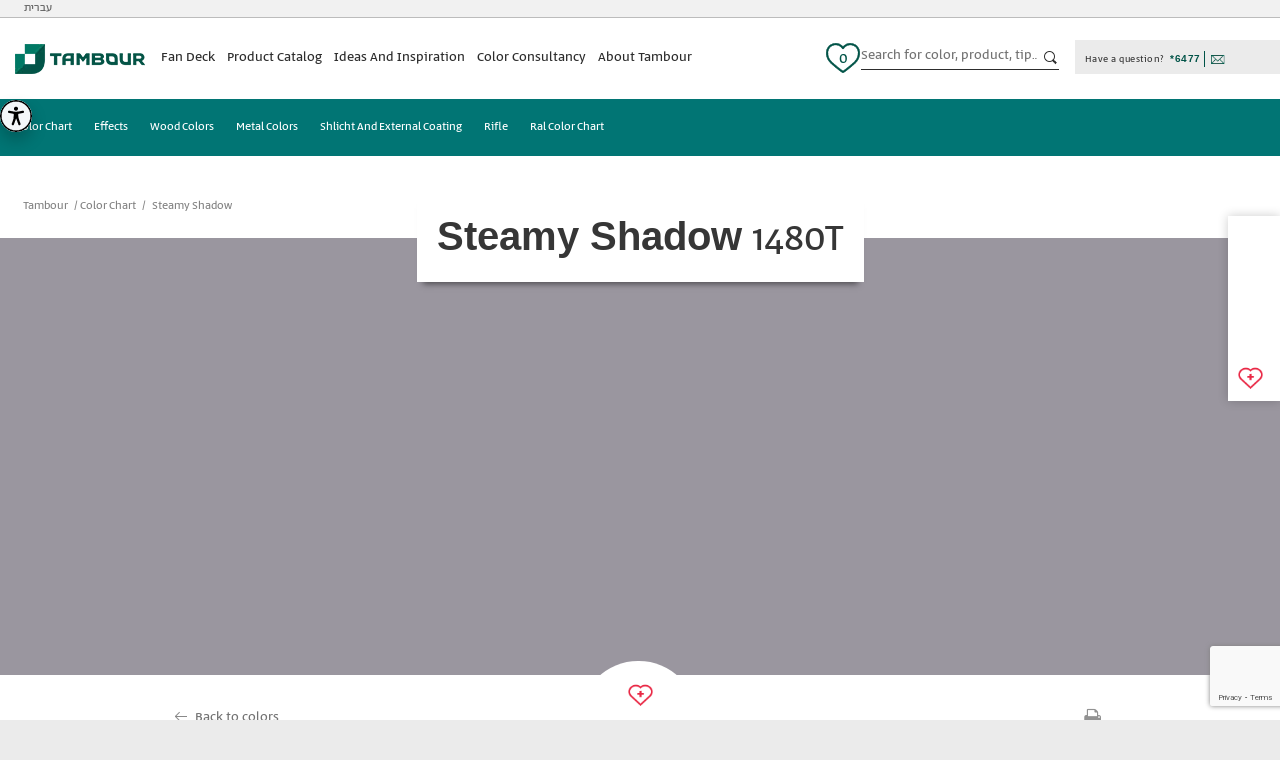

--- FILE ---
content_type: text/html; charset=utf-8
request_url: https://www.google.com/recaptcha/api2/anchor?ar=1&k=6LeaQ8UZAAAAALy9PngVv_PriXVwnQlGnxgkOAYV&co=aHR0cHM6Ly90YW1ib3VycGFpbnRzLmNvbTo0NDM.&hl=en&v=PoyoqOPhxBO7pBk68S4YbpHZ&size=invisible&anchor-ms=20000&execute-ms=30000&cb=gzn048uz4pfi
body_size: 49777
content:
<!DOCTYPE HTML><html dir="ltr" lang="en"><head><meta http-equiv="Content-Type" content="text/html; charset=UTF-8">
<meta http-equiv="X-UA-Compatible" content="IE=edge">
<title>reCAPTCHA</title>
<style type="text/css">
/* cyrillic-ext */
@font-face {
  font-family: 'Roboto';
  font-style: normal;
  font-weight: 400;
  font-stretch: 100%;
  src: url(//fonts.gstatic.com/s/roboto/v48/KFO7CnqEu92Fr1ME7kSn66aGLdTylUAMa3GUBHMdazTgWw.woff2) format('woff2');
  unicode-range: U+0460-052F, U+1C80-1C8A, U+20B4, U+2DE0-2DFF, U+A640-A69F, U+FE2E-FE2F;
}
/* cyrillic */
@font-face {
  font-family: 'Roboto';
  font-style: normal;
  font-weight: 400;
  font-stretch: 100%;
  src: url(//fonts.gstatic.com/s/roboto/v48/KFO7CnqEu92Fr1ME7kSn66aGLdTylUAMa3iUBHMdazTgWw.woff2) format('woff2');
  unicode-range: U+0301, U+0400-045F, U+0490-0491, U+04B0-04B1, U+2116;
}
/* greek-ext */
@font-face {
  font-family: 'Roboto';
  font-style: normal;
  font-weight: 400;
  font-stretch: 100%;
  src: url(//fonts.gstatic.com/s/roboto/v48/KFO7CnqEu92Fr1ME7kSn66aGLdTylUAMa3CUBHMdazTgWw.woff2) format('woff2');
  unicode-range: U+1F00-1FFF;
}
/* greek */
@font-face {
  font-family: 'Roboto';
  font-style: normal;
  font-weight: 400;
  font-stretch: 100%;
  src: url(//fonts.gstatic.com/s/roboto/v48/KFO7CnqEu92Fr1ME7kSn66aGLdTylUAMa3-UBHMdazTgWw.woff2) format('woff2');
  unicode-range: U+0370-0377, U+037A-037F, U+0384-038A, U+038C, U+038E-03A1, U+03A3-03FF;
}
/* math */
@font-face {
  font-family: 'Roboto';
  font-style: normal;
  font-weight: 400;
  font-stretch: 100%;
  src: url(//fonts.gstatic.com/s/roboto/v48/KFO7CnqEu92Fr1ME7kSn66aGLdTylUAMawCUBHMdazTgWw.woff2) format('woff2');
  unicode-range: U+0302-0303, U+0305, U+0307-0308, U+0310, U+0312, U+0315, U+031A, U+0326-0327, U+032C, U+032F-0330, U+0332-0333, U+0338, U+033A, U+0346, U+034D, U+0391-03A1, U+03A3-03A9, U+03B1-03C9, U+03D1, U+03D5-03D6, U+03F0-03F1, U+03F4-03F5, U+2016-2017, U+2034-2038, U+203C, U+2040, U+2043, U+2047, U+2050, U+2057, U+205F, U+2070-2071, U+2074-208E, U+2090-209C, U+20D0-20DC, U+20E1, U+20E5-20EF, U+2100-2112, U+2114-2115, U+2117-2121, U+2123-214F, U+2190, U+2192, U+2194-21AE, U+21B0-21E5, U+21F1-21F2, U+21F4-2211, U+2213-2214, U+2216-22FF, U+2308-230B, U+2310, U+2319, U+231C-2321, U+2336-237A, U+237C, U+2395, U+239B-23B7, U+23D0, U+23DC-23E1, U+2474-2475, U+25AF, U+25B3, U+25B7, U+25BD, U+25C1, U+25CA, U+25CC, U+25FB, U+266D-266F, U+27C0-27FF, U+2900-2AFF, U+2B0E-2B11, U+2B30-2B4C, U+2BFE, U+3030, U+FF5B, U+FF5D, U+1D400-1D7FF, U+1EE00-1EEFF;
}
/* symbols */
@font-face {
  font-family: 'Roboto';
  font-style: normal;
  font-weight: 400;
  font-stretch: 100%;
  src: url(//fonts.gstatic.com/s/roboto/v48/KFO7CnqEu92Fr1ME7kSn66aGLdTylUAMaxKUBHMdazTgWw.woff2) format('woff2');
  unicode-range: U+0001-000C, U+000E-001F, U+007F-009F, U+20DD-20E0, U+20E2-20E4, U+2150-218F, U+2190, U+2192, U+2194-2199, U+21AF, U+21E6-21F0, U+21F3, U+2218-2219, U+2299, U+22C4-22C6, U+2300-243F, U+2440-244A, U+2460-24FF, U+25A0-27BF, U+2800-28FF, U+2921-2922, U+2981, U+29BF, U+29EB, U+2B00-2BFF, U+4DC0-4DFF, U+FFF9-FFFB, U+10140-1018E, U+10190-1019C, U+101A0, U+101D0-101FD, U+102E0-102FB, U+10E60-10E7E, U+1D2C0-1D2D3, U+1D2E0-1D37F, U+1F000-1F0FF, U+1F100-1F1AD, U+1F1E6-1F1FF, U+1F30D-1F30F, U+1F315, U+1F31C, U+1F31E, U+1F320-1F32C, U+1F336, U+1F378, U+1F37D, U+1F382, U+1F393-1F39F, U+1F3A7-1F3A8, U+1F3AC-1F3AF, U+1F3C2, U+1F3C4-1F3C6, U+1F3CA-1F3CE, U+1F3D4-1F3E0, U+1F3ED, U+1F3F1-1F3F3, U+1F3F5-1F3F7, U+1F408, U+1F415, U+1F41F, U+1F426, U+1F43F, U+1F441-1F442, U+1F444, U+1F446-1F449, U+1F44C-1F44E, U+1F453, U+1F46A, U+1F47D, U+1F4A3, U+1F4B0, U+1F4B3, U+1F4B9, U+1F4BB, U+1F4BF, U+1F4C8-1F4CB, U+1F4D6, U+1F4DA, U+1F4DF, U+1F4E3-1F4E6, U+1F4EA-1F4ED, U+1F4F7, U+1F4F9-1F4FB, U+1F4FD-1F4FE, U+1F503, U+1F507-1F50B, U+1F50D, U+1F512-1F513, U+1F53E-1F54A, U+1F54F-1F5FA, U+1F610, U+1F650-1F67F, U+1F687, U+1F68D, U+1F691, U+1F694, U+1F698, U+1F6AD, U+1F6B2, U+1F6B9-1F6BA, U+1F6BC, U+1F6C6-1F6CF, U+1F6D3-1F6D7, U+1F6E0-1F6EA, U+1F6F0-1F6F3, U+1F6F7-1F6FC, U+1F700-1F7FF, U+1F800-1F80B, U+1F810-1F847, U+1F850-1F859, U+1F860-1F887, U+1F890-1F8AD, U+1F8B0-1F8BB, U+1F8C0-1F8C1, U+1F900-1F90B, U+1F93B, U+1F946, U+1F984, U+1F996, U+1F9E9, U+1FA00-1FA6F, U+1FA70-1FA7C, U+1FA80-1FA89, U+1FA8F-1FAC6, U+1FACE-1FADC, U+1FADF-1FAE9, U+1FAF0-1FAF8, U+1FB00-1FBFF;
}
/* vietnamese */
@font-face {
  font-family: 'Roboto';
  font-style: normal;
  font-weight: 400;
  font-stretch: 100%;
  src: url(//fonts.gstatic.com/s/roboto/v48/KFO7CnqEu92Fr1ME7kSn66aGLdTylUAMa3OUBHMdazTgWw.woff2) format('woff2');
  unicode-range: U+0102-0103, U+0110-0111, U+0128-0129, U+0168-0169, U+01A0-01A1, U+01AF-01B0, U+0300-0301, U+0303-0304, U+0308-0309, U+0323, U+0329, U+1EA0-1EF9, U+20AB;
}
/* latin-ext */
@font-face {
  font-family: 'Roboto';
  font-style: normal;
  font-weight: 400;
  font-stretch: 100%;
  src: url(//fonts.gstatic.com/s/roboto/v48/KFO7CnqEu92Fr1ME7kSn66aGLdTylUAMa3KUBHMdazTgWw.woff2) format('woff2');
  unicode-range: U+0100-02BA, U+02BD-02C5, U+02C7-02CC, U+02CE-02D7, U+02DD-02FF, U+0304, U+0308, U+0329, U+1D00-1DBF, U+1E00-1E9F, U+1EF2-1EFF, U+2020, U+20A0-20AB, U+20AD-20C0, U+2113, U+2C60-2C7F, U+A720-A7FF;
}
/* latin */
@font-face {
  font-family: 'Roboto';
  font-style: normal;
  font-weight: 400;
  font-stretch: 100%;
  src: url(//fonts.gstatic.com/s/roboto/v48/KFO7CnqEu92Fr1ME7kSn66aGLdTylUAMa3yUBHMdazQ.woff2) format('woff2');
  unicode-range: U+0000-00FF, U+0131, U+0152-0153, U+02BB-02BC, U+02C6, U+02DA, U+02DC, U+0304, U+0308, U+0329, U+2000-206F, U+20AC, U+2122, U+2191, U+2193, U+2212, U+2215, U+FEFF, U+FFFD;
}
/* cyrillic-ext */
@font-face {
  font-family: 'Roboto';
  font-style: normal;
  font-weight: 500;
  font-stretch: 100%;
  src: url(//fonts.gstatic.com/s/roboto/v48/KFO7CnqEu92Fr1ME7kSn66aGLdTylUAMa3GUBHMdazTgWw.woff2) format('woff2');
  unicode-range: U+0460-052F, U+1C80-1C8A, U+20B4, U+2DE0-2DFF, U+A640-A69F, U+FE2E-FE2F;
}
/* cyrillic */
@font-face {
  font-family: 'Roboto';
  font-style: normal;
  font-weight: 500;
  font-stretch: 100%;
  src: url(//fonts.gstatic.com/s/roboto/v48/KFO7CnqEu92Fr1ME7kSn66aGLdTylUAMa3iUBHMdazTgWw.woff2) format('woff2');
  unicode-range: U+0301, U+0400-045F, U+0490-0491, U+04B0-04B1, U+2116;
}
/* greek-ext */
@font-face {
  font-family: 'Roboto';
  font-style: normal;
  font-weight: 500;
  font-stretch: 100%;
  src: url(//fonts.gstatic.com/s/roboto/v48/KFO7CnqEu92Fr1ME7kSn66aGLdTylUAMa3CUBHMdazTgWw.woff2) format('woff2');
  unicode-range: U+1F00-1FFF;
}
/* greek */
@font-face {
  font-family: 'Roboto';
  font-style: normal;
  font-weight: 500;
  font-stretch: 100%;
  src: url(//fonts.gstatic.com/s/roboto/v48/KFO7CnqEu92Fr1ME7kSn66aGLdTylUAMa3-UBHMdazTgWw.woff2) format('woff2');
  unicode-range: U+0370-0377, U+037A-037F, U+0384-038A, U+038C, U+038E-03A1, U+03A3-03FF;
}
/* math */
@font-face {
  font-family: 'Roboto';
  font-style: normal;
  font-weight: 500;
  font-stretch: 100%;
  src: url(//fonts.gstatic.com/s/roboto/v48/KFO7CnqEu92Fr1ME7kSn66aGLdTylUAMawCUBHMdazTgWw.woff2) format('woff2');
  unicode-range: U+0302-0303, U+0305, U+0307-0308, U+0310, U+0312, U+0315, U+031A, U+0326-0327, U+032C, U+032F-0330, U+0332-0333, U+0338, U+033A, U+0346, U+034D, U+0391-03A1, U+03A3-03A9, U+03B1-03C9, U+03D1, U+03D5-03D6, U+03F0-03F1, U+03F4-03F5, U+2016-2017, U+2034-2038, U+203C, U+2040, U+2043, U+2047, U+2050, U+2057, U+205F, U+2070-2071, U+2074-208E, U+2090-209C, U+20D0-20DC, U+20E1, U+20E5-20EF, U+2100-2112, U+2114-2115, U+2117-2121, U+2123-214F, U+2190, U+2192, U+2194-21AE, U+21B0-21E5, U+21F1-21F2, U+21F4-2211, U+2213-2214, U+2216-22FF, U+2308-230B, U+2310, U+2319, U+231C-2321, U+2336-237A, U+237C, U+2395, U+239B-23B7, U+23D0, U+23DC-23E1, U+2474-2475, U+25AF, U+25B3, U+25B7, U+25BD, U+25C1, U+25CA, U+25CC, U+25FB, U+266D-266F, U+27C0-27FF, U+2900-2AFF, U+2B0E-2B11, U+2B30-2B4C, U+2BFE, U+3030, U+FF5B, U+FF5D, U+1D400-1D7FF, U+1EE00-1EEFF;
}
/* symbols */
@font-face {
  font-family: 'Roboto';
  font-style: normal;
  font-weight: 500;
  font-stretch: 100%;
  src: url(//fonts.gstatic.com/s/roboto/v48/KFO7CnqEu92Fr1ME7kSn66aGLdTylUAMaxKUBHMdazTgWw.woff2) format('woff2');
  unicode-range: U+0001-000C, U+000E-001F, U+007F-009F, U+20DD-20E0, U+20E2-20E4, U+2150-218F, U+2190, U+2192, U+2194-2199, U+21AF, U+21E6-21F0, U+21F3, U+2218-2219, U+2299, U+22C4-22C6, U+2300-243F, U+2440-244A, U+2460-24FF, U+25A0-27BF, U+2800-28FF, U+2921-2922, U+2981, U+29BF, U+29EB, U+2B00-2BFF, U+4DC0-4DFF, U+FFF9-FFFB, U+10140-1018E, U+10190-1019C, U+101A0, U+101D0-101FD, U+102E0-102FB, U+10E60-10E7E, U+1D2C0-1D2D3, U+1D2E0-1D37F, U+1F000-1F0FF, U+1F100-1F1AD, U+1F1E6-1F1FF, U+1F30D-1F30F, U+1F315, U+1F31C, U+1F31E, U+1F320-1F32C, U+1F336, U+1F378, U+1F37D, U+1F382, U+1F393-1F39F, U+1F3A7-1F3A8, U+1F3AC-1F3AF, U+1F3C2, U+1F3C4-1F3C6, U+1F3CA-1F3CE, U+1F3D4-1F3E0, U+1F3ED, U+1F3F1-1F3F3, U+1F3F5-1F3F7, U+1F408, U+1F415, U+1F41F, U+1F426, U+1F43F, U+1F441-1F442, U+1F444, U+1F446-1F449, U+1F44C-1F44E, U+1F453, U+1F46A, U+1F47D, U+1F4A3, U+1F4B0, U+1F4B3, U+1F4B9, U+1F4BB, U+1F4BF, U+1F4C8-1F4CB, U+1F4D6, U+1F4DA, U+1F4DF, U+1F4E3-1F4E6, U+1F4EA-1F4ED, U+1F4F7, U+1F4F9-1F4FB, U+1F4FD-1F4FE, U+1F503, U+1F507-1F50B, U+1F50D, U+1F512-1F513, U+1F53E-1F54A, U+1F54F-1F5FA, U+1F610, U+1F650-1F67F, U+1F687, U+1F68D, U+1F691, U+1F694, U+1F698, U+1F6AD, U+1F6B2, U+1F6B9-1F6BA, U+1F6BC, U+1F6C6-1F6CF, U+1F6D3-1F6D7, U+1F6E0-1F6EA, U+1F6F0-1F6F3, U+1F6F7-1F6FC, U+1F700-1F7FF, U+1F800-1F80B, U+1F810-1F847, U+1F850-1F859, U+1F860-1F887, U+1F890-1F8AD, U+1F8B0-1F8BB, U+1F8C0-1F8C1, U+1F900-1F90B, U+1F93B, U+1F946, U+1F984, U+1F996, U+1F9E9, U+1FA00-1FA6F, U+1FA70-1FA7C, U+1FA80-1FA89, U+1FA8F-1FAC6, U+1FACE-1FADC, U+1FADF-1FAE9, U+1FAF0-1FAF8, U+1FB00-1FBFF;
}
/* vietnamese */
@font-face {
  font-family: 'Roboto';
  font-style: normal;
  font-weight: 500;
  font-stretch: 100%;
  src: url(//fonts.gstatic.com/s/roboto/v48/KFO7CnqEu92Fr1ME7kSn66aGLdTylUAMa3OUBHMdazTgWw.woff2) format('woff2');
  unicode-range: U+0102-0103, U+0110-0111, U+0128-0129, U+0168-0169, U+01A0-01A1, U+01AF-01B0, U+0300-0301, U+0303-0304, U+0308-0309, U+0323, U+0329, U+1EA0-1EF9, U+20AB;
}
/* latin-ext */
@font-face {
  font-family: 'Roboto';
  font-style: normal;
  font-weight: 500;
  font-stretch: 100%;
  src: url(//fonts.gstatic.com/s/roboto/v48/KFO7CnqEu92Fr1ME7kSn66aGLdTylUAMa3KUBHMdazTgWw.woff2) format('woff2');
  unicode-range: U+0100-02BA, U+02BD-02C5, U+02C7-02CC, U+02CE-02D7, U+02DD-02FF, U+0304, U+0308, U+0329, U+1D00-1DBF, U+1E00-1E9F, U+1EF2-1EFF, U+2020, U+20A0-20AB, U+20AD-20C0, U+2113, U+2C60-2C7F, U+A720-A7FF;
}
/* latin */
@font-face {
  font-family: 'Roboto';
  font-style: normal;
  font-weight: 500;
  font-stretch: 100%;
  src: url(//fonts.gstatic.com/s/roboto/v48/KFO7CnqEu92Fr1ME7kSn66aGLdTylUAMa3yUBHMdazQ.woff2) format('woff2');
  unicode-range: U+0000-00FF, U+0131, U+0152-0153, U+02BB-02BC, U+02C6, U+02DA, U+02DC, U+0304, U+0308, U+0329, U+2000-206F, U+20AC, U+2122, U+2191, U+2193, U+2212, U+2215, U+FEFF, U+FFFD;
}
/* cyrillic-ext */
@font-face {
  font-family: 'Roboto';
  font-style: normal;
  font-weight: 900;
  font-stretch: 100%;
  src: url(//fonts.gstatic.com/s/roboto/v48/KFO7CnqEu92Fr1ME7kSn66aGLdTylUAMa3GUBHMdazTgWw.woff2) format('woff2');
  unicode-range: U+0460-052F, U+1C80-1C8A, U+20B4, U+2DE0-2DFF, U+A640-A69F, U+FE2E-FE2F;
}
/* cyrillic */
@font-face {
  font-family: 'Roboto';
  font-style: normal;
  font-weight: 900;
  font-stretch: 100%;
  src: url(//fonts.gstatic.com/s/roboto/v48/KFO7CnqEu92Fr1ME7kSn66aGLdTylUAMa3iUBHMdazTgWw.woff2) format('woff2');
  unicode-range: U+0301, U+0400-045F, U+0490-0491, U+04B0-04B1, U+2116;
}
/* greek-ext */
@font-face {
  font-family: 'Roboto';
  font-style: normal;
  font-weight: 900;
  font-stretch: 100%;
  src: url(//fonts.gstatic.com/s/roboto/v48/KFO7CnqEu92Fr1ME7kSn66aGLdTylUAMa3CUBHMdazTgWw.woff2) format('woff2');
  unicode-range: U+1F00-1FFF;
}
/* greek */
@font-face {
  font-family: 'Roboto';
  font-style: normal;
  font-weight: 900;
  font-stretch: 100%;
  src: url(//fonts.gstatic.com/s/roboto/v48/KFO7CnqEu92Fr1ME7kSn66aGLdTylUAMa3-UBHMdazTgWw.woff2) format('woff2');
  unicode-range: U+0370-0377, U+037A-037F, U+0384-038A, U+038C, U+038E-03A1, U+03A3-03FF;
}
/* math */
@font-face {
  font-family: 'Roboto';
  font-style: normal;
  font-weight: 900;
  font-stretch: 100%;
  src: url(//fonts.gstatic.com/s/roboto/v48/KFO7CnqEu92Fr1ME7kSn66aGLdTylUAMawCUBHMdazTgWw.woff2) format('woff2');
  unicode-range: U+0302-0303, U+0305, U+0307-0308, U+0310, U+0312, U+0315, U+031A, U+0326-0327, U+032C, U+032F-0330, U+0332-0333, U+0338, U+033A, U+0346, U+034D, U+0391-03A1, U+03A3-03A9, U+03B1-03C9, U+03D1, U+03D5-03D6, U+03F0-03F1, U+03F4-03F5, U+2016-2017, U+2034-2038, U+203C, U+2040, U+2043, U+2047, U+2050, U+2057, U+205F, U+2070-2071, U+2074-208E, U+2090-209C, U+20D0-20DC, U+20E1, U+20E5-20EF, U+2100-2112, U+2114-2115, U+2117-2121, U+2123-214F, U+2190, U+2192, U+2194-21AE, U+21B0-21E5, U+21F1-21F2, U+21F4-2211, U+2213-2214, U+2216-22FF, U+2308-230B, U+2310, U+2319, U+231C-2321, U+2336-237A, U+237C, U+2395, U+239B-23B7, U+23D0, U+23DC-23E1, U+2474-2475, U+25AF, U+25B3, U+25B7, U+25BD, U+25C1, U+25CA, U+25CC, U+25FB, U+266D-266F, U+27C0-27FF, U+2900-2AFF, U+2B0E-2B11, U+2B30-2B4C, U+2BFE, U+3030, U+FF5B, U+FF5D, U+1D400-1D7FF, U+1EE00-1EEFF;
}
/* symbols */
@font-face {
  font-family: 'Roboto';
  font-style: normal;
  font-weight: 900;
  font-stretch: 100%;
  src: url(//fonts.gstatic.com/s/roboto/v48/KFO7CnqEu92Fr1ME7kSn66aGLdTylUAMaxKUBHMdazTgWw.woff2) format('woff2');
  unicode-range: U+0001-000C, U+000E-001F, U+007F-009F, U+20DD-20E0, U+20E2-20E4, U+2150-218F, U+2190, U+2192, U+2194-2199, U+21AF, U+21E6-21F0, U+21F3, U+2218-2219, U+2299, U+22C4-22C6, U+2300-243F, U+2440-244A, U+2460-24FF, U+25A0-27BF, U+2800-28FF, U+2921-2922, U+2981, U+29BF, U+29EB, U+2B00-2BFF, U+4DC0-4DFF, U+FFF9-FFFB, U+10140-1018E, U+10190-1019C, U+101A0, U+101D0-101FD, U+102E0-102FB, U+10E60-10E7E, U+1D2C0-1D2D3, U+1D2E0-1D37F, U+1F000-1F0FF, U+1F100-1F1AD, U+1F1E6-1F1FF, U+1F30D-1F30F, U+1F315, U+1F31C, U+1F31E, U+1F320-1F32C, U+1F336, U+1F378, U+1F37D, U+1F382, U+1F393-1F39F, U+1F3A7-1F3A8, U+1F3AC-1F3AF, U+1F3C2, U+1F3C4-1F3C6, U+1F3CA-1F3CE, U+1F3D4-1F3E0, U+1F3ED, U+1F3F1-1F3F3, U+1F3F5-1F3F7, U+1F408, U+1F415, U+1F41F, U+1F426, U+1F43F, U+1F441-1F442, U+1F444, U+1F446-1F449, U+1F44C-1F44E, U+1F453, U+1F46A, U+1F47D, U+1F4A3, U+1F4B0, U+1F4B3, U+1F4B9, U+1F4BB, U+1F4BF, U+1F4C8-1F4CB, U+1F4D6, U+1F4DA, U+1F4DF, U+1F4E3-1F4E6, U+1F4EA-1F4ED, U+1F4F7, U+1F4F9-1F4FB, U+1F4FD-1F4FE, U+1F503, U+1F507-1F50B, U+1F50D, U+1F512-1F513, U+1F53E-1F54A, U+1F54F-1F5FA, U+1F610, U+1F650-1F67F, U+1F687, U+1F68D, U+1F691, U+1F694, U+1F698, U+1F6AD, U+1F6B2, U+1F6B9-1F6BA, U+1F6BC, U+1F6C6-1F6CF, U+1F6D3-1F6D7, U+1F6E0-1F6EA, U+1F6F0-1F6F3, U+1F6F7-1F6FC, U+1F700-1F7FF, U+1F800-1F80B, U+1F810-1F847, U+1F850-1F859, U+1F860-1F887, U+1F890-1F8AD, U+1F8B0-1F8BB, U+1F8C0-1F8C1, U+1F900-1F90B, U+1F93B, U+1F946, U+1F984, U+1F996, U+1F9E9, U+1FA00-1FA6F, U+1FA70-1FA7C, U+1FA80-1FA89, U+1FA8F-1FAC6, U+1FACE-1FADC, U+1FADF-1FAE9, U+1FAF0-1FAF8, U+1FB00-1FBFF;
}
/* vietnamese */
@font-face {
  font-family: 'Roboto';
  font-style: normal;
  font-weight: 900;
  font-stretch: 100%;
  src: url(//fonts.gstatic.com/s/roboto/v48/KFO7CnqEu92Fr1ME7kSn66aGLdTylUAMa3OUBHMdazTgWw.woff2) format('woff2');
  unicode-range: U+0102-0103, U+0110-0111, U+0128-0129, U+0168-0169, U+01A0-01A1, U+01AF-01B0, U+0300-0301, U+0303-0304, U+0308-0309, U+0323, U+0329, U+1EA0-1EF9, U+20AB;
}
/* latin-ext */
@font-face {
  font-family: 'Roboto';
  font-style: normal;
  font-weight: 900;
  font-stretch: 100%;
  src: url(//fonts.gstatic.com/s/roboto/v48/KFO7CnqEu92Fr1ME7kSn66aGLdTylUAMa3KUBHMdazTgWw.woff2) format('woff2');
  unicode-range: U+0100-02BA, U+02BD-02C5, U+02C7-02CC, U+02CE-02D7, U+02DD-02FF, U+0304, U+0308, U+0329, U+1D00-1DBF, U+1E00-1E9F, U+1EF2-1EFF, U+2020, U+20A0-20AB, U+20AD-20C0, U+2113, U+2C60-2C7F, U+A720-A7FF;
}
/* latin */
@font-face {
  font-family: 'Roboto';
  font-style: normal;
  font-weight: 900;
  font-stretch: 100%;
  src: url(//fonts.gstatic.com/s/roboto/v48/KFO7CnqEu92Fr1ME7kSn66aGLdTylUAMa3yUBHMdazQ.woff2) format('woff2');
  unicode-range: U+0000-00FF, U+0131, U+0152-0153, U+02BB-02BC, U+02C6, U+02DA, U+02DC, U+0304, U+0308, U+0329, U+2000-206F, U+20AC, U+2122, U+2191, U+2193, U+2212, U+2215, U+FEFF, U+FFFD;
}

</style>
<link rel="stylesheet" type="text/css" href="https://www.gstatic.com/recaptcha/releases/PoyoqOPhxBO7pBk68S4YbpHZ/styles__ltr.css">
<script nonce="WgH7QI7yZjnZzwkRPwSmjw" type="text/javascript">window['__recaptcha_api'] = 'https://www.google.com/recaptcha/api2/';</script>
<script type="text/javascript" src="https://www.gstatic.com/recaptcha/releases/PoyoqOPhxBO7pBk68S4YbpHZ/recaptcha__en.js" nonce="WgH7QI7yZjnZzwkRPwSmjw">
      
    </script></head>
<body><div id="rc-anchor-alert" class="rc-anchor-alert"></div>
<input type="hidden" id="recaptcha-token" value="[base64]">
<script type="text/javascript" nonce="WgH7QI7yZjnZzwkRPwSmjw">
      recaptcha.anchor.Main.init("[\x22ainput\x22,[\x22bgdata\x22,\x22\x22,\[base64]/[base64]/[base64]/KE4oMTI0LHYsdi5HKSxMWihsLHYpKTpOKDEyNCx2LGwpLFYpLHYpLFQpKSxGKDE3MSx2KX0scjc9ZnVuY3Rpb24obCl7cmV0dXJuIGx9LEM9ZnVuY3Rpb24obCxWLHYpe04odixsLFYpLFZbYWtdPTI3OTZ9LG49ZnVuY3Rpb24obCxWKXtWLlg9KChWLlg/[base64]/[base64]/[base64]/[base64]/[base64]/[base64]/[base64]/[base64]/[base64]/[base64]/[base64]\\u003d\x22,\[base64]\x22,\x22KhAYw43Cm0/DusKzwofCncKhVkMVw65Nw5JjZnI1w63DnjjCoMKDLF7CuDPCk0vCksKdA1koL2gTwrfCn8OrOsKxwo/CjsKMEsKBY8OKYSbCr8ODA1vCo8OANwdxw70pTjA4wpJbwpAKGcObwokew6jChMOKwpIZEFPCpGZ9CX7DtXHDusKHw4fDt8OSIMOZwqTDtVhuw6ZTS8Kzw5lud1zCqMKDVsKAwp0/wo1/[base64]/HsKdw43ClArDuHM9woUUwplyw610w5HDqcOBw7/[base64]/EsKFwqrDv8OPDiM/I13CpEnCmmbCiVoqK8OySsOBR2fCkmrDuS/Dq2/DiMOkUsO2wrLCs8OwwrtoMA3Dq8OCAMOQwrXCo8K/CcKxVSZcZlDDv8OQK8OvClwWw6xzw5TDuyo6w7DDssKuwr0Bw5QwWnEdHgxGwpRxwpnCk2srTcK4w6TCvSIFGBrDjhdBEMKAVsOXbzXDtMOiwoAcIMKbPiFtw5Ujw5/DlsOuFTfDp0nDncKDOUwQw7DCqMKrw4vCn8OdwqvCr3EPwrHCmxXClcOzBHZneTkEwqrCrcO0w4bCjcKcw5E7SjpjWXsIwoPCm0HDgkrCqMOBw5XDhsKlQlzDgmXCo8Ogw5rDhcKowqU6HQ/CiAobIy7Cr8O7PGXCg1jCosOPwq3CsGstaThlw5rDsXXCoAZXPWhCw4TDvjJhSTBYPMKdYsO1LBvDnsK3VsO7w6EeXHRswr/Cn8OFL8K2FDoHJsOlw7LCnSbCrUo1wrPDm8OIwonCncOPw5jCvMKHwok+w5HCtsKbPcKswoHClxdwwpsfTXrCqMKuw63Dm8K1AsOebV/Du8OkXz7DqFrDqsKVw4orAcKmw5XDglrCp8KVdQl/LsKKY8OIwofDq8KrwoAWwqrDtEoaw5zDosKtw7JaG8ODQ8KtYl7ChcODAsKewpsaOUk3X8KBw7t8wqJyPcKcMMKow4/CjRXCq8KcN8OmZnvDhcO+acKDDMOew4NowqvCkMOSaDw4YcOjUwENw7Rgw5RbaAIdacOBdwNgVMKnJy7DnVrCk8Knw5B5w63CkMK/w6fCisKyS1ozwqZ+acK3DgDDiMKbwrZOQlxNwq/[base64]/ClRYaTcKyw4p1wp/DocKow4XCnSUODnbDtMOLwqEpw6/[base64]/w6pLMRJqwq8AF8OdO8KpYMONwp8cw5p3GMOjw6xAIMKYw4w9w4JoQcKvecOkHcOOGENzwrXChUTDocKSwo3DlMOfZcKvcTUiXXBrXlYAw7AsICLCksOGwo0OfBAmw4BxOx3DssKxwp3CkXPDmcK/f8O3J8KCw5MdecKWTykLc1gnVjrDlArDk8K1UcKbw6XCl8KEYhLChsKKXhPDlsK8Fj4GIMK2eMOZwo3DkSrDnMKawrbDoMKkwrvCtXcFCCs/woIrPm/[base64]/DqMOPwpXDokLCmkMWw5F/PcOVMcK8wpLDmlVFQ8Oiw4jCmi9Mw7TCrcOQwpRFw6fCocKFAB/ChMOrbFkaw5jCvMK1w60TwqwCw53DrABTwr7DsnZQw5nCl8O2EMKkwoYGeMKwwptPw5YJw7XDqMKkw5dQKsONw7XCvsKCw7hKwpDCgMOPw7vDjVbCvDMpFTLDuGpjcwt2LcOqfsOEw5s9wpNQw4nDvS0ow58Lwo7DjgDCi8KCwpjDnMOLNMOFw416wpMzH2ZpO8O/w6Ijw6bDiMO/wovCol3Dm8OSFjAmTcKAKR4aQQ42UUXDviIVw7jClnMIHcKOEcKLw77Ck1LCj1E4wo4VSMOUEQpawqB4A3TDv8KFw65Vwrh3e2bDtVJMV8Kvw4puLMKGKAjClMKrwoDDtgbDkcOGwr5Cw5gzR8OBYcOPw6/DtcOrORTCmsKLwpLCusKTbHvCs3rDpnYDwpwAw7PDm8OidmPDrB/[base64]/Dol7CjWfClAdTwog2wozDoWIUFFUPUcKCMmBpQ8Orwpkrwp84w5IUwpguMw3DoCYrPMO8ccOSw7jCqMOxwp/CukUxCMOAw74XC8OhKhpmfXArwq8mwrhGwp7DlcKpNsO4w5jCg8O/WRs6J1rDvcOAwpMtw5d9wr3DnRzCgcKBwpRJwobCsT/CkcOBFR1ABXzDn8OwZCUIw7HDjw/CncOZw6RBG2cIwqQXKsKORMOfwqkmwqw/XcKBw6DCuMKMO8KowrhkOwzDsVNtFsKDQTPCk1IGw4fCpEwKw4tdGMKxSmTCp2DDjMOvf3rCrlIgw6BUC8OlAsKVLQk9XGPCqjPCgcKzSXbCpnzDviJxHcKyw7Qyw4HCjMOAaHw4GUIPRMO5wovDucKRwoLDh1p+w6Q1bHbCt8OPD2bDt8OOwqYSKMKnwp/CpCUIUMKFGH3DtgnCh8K2cDRAw5laR03Dmj8NwonChVvCm0x1w7B2wqbDvlgcVcOjXMKuwqkEwo4Nw4kYwoPDjcKoworCkTjDk8OfayXDkMKRNcKZakPDryozwrsQJsKmw4LCvMOtw61DwqtOwrdTf23DmEzCtFQUw6XDrsKSY8OEHkhswpcgwrnCsMKlwqDCm8K+w5/CncK0wqNvw4s6BgYpwqMPRMOKw43DrwVkKU0tdsOCwq7DqsOcLB/DgELDri5FGcKKw43DjcKGwp/Cgk43wpzCiMKYdsOgwqYaMwrCqsOXbAQAwqLDgzvDhBZYwq5OAQ5jSXTDmWPCp8KtBhLDi8KywpESPMOVwqDDg8Olw5fCgcK5wrPCpmLCg2zDosOoaAPCmsOJVlnDmsO5wqTDrkXDisKOEg3CtsKMfcK8wrLCj0/DpllEw7ktAG7CkMOrHMK4ecObXsOgFMKLwoYof3rChwbDicKbGcOOw5bCjw/[base64]/DvT12wptaWsOEw4bCsEJDw5nDscKCHsKbIj3CoTHCn3lqwp55wok/VsOtX39Xwo/ClsOXwpTDrsO+woPDn8OSJ8KpesKmwr/Cs8KTwq/DrcKeNMO9wpQWwp1Ge8OXw5LCj8OQw4LDrcKjw7nCri9Hw4vCuXVjVjDCggPCiS8hwqrCg8Oba8Oxwp3CkcONw48ZQmrChhzCscKCwqbCrSk0wpMdRsOPw7/Cl8KCw7rCpsKRDsO2AMKBw77DgsOcw4HCnCbCqEMwwozCpAHCkXdKw5nCujVvwpXDmF90wrXCg1vDjHHDpMK5HcOyNMK5YMK3w7kXwqzDik/CtMOow7oPwpwLPhMSwrheE2x0w6ggwrZuw7gow7jCgcOBMsO9wq7DpcKXJMO9JURtZ8KINgzDgWrDr2bCjMKMAsOjEMO/wpAZw4vCqUvCpsKuwrjDmsK8a0dtwqoswqDDtMKgw7AmAHE4VcKTaQnCksOhV3PDsMK/aMKTVlbDhDYKTMKOw43ClDLDpMOpSGAXwoIvwpECwpohHn0/[base64]/Dg8OXw4lZwojDvsKEw7d0TXMzw6fCkB5zw65idQk4w77DuMKhwoXDhcKPwqgVwrLCqytbwpLDjMKJOcOSw7h5S8OeDgTCh0PCvsK8w7vCnlNrXsOdwoUmE1Q8UG7CjMKAEF3Dm8KSw50JwpsWcX/DvxYFwqbDsMKxw7HClsKJw5dtYlc+FVIjfDjCuMOPWV5dw4nCnQ3Cn1w5wokLwqwAwonDssOSwqEsw7nCu8OtwrXDvD7CkDPDjBBzwrF8H2nCvMOCw6bCi8KHw5rCr8KvcMK/X8OOw5TCoWrCv8K9wrluwojCqHdNw53DkMK9AjkawrvCuyzDuyLClsO9wr7Cqlg+wolrwpXCoMO8DsKSS8O1dH1FOX00XcKYwo4ww48HTGIfYsOmL3ctIz/[base64]/DmsOzwrslQiDDk8OyRmPDoMOBbWDDvcOYw4c0PcKeM8Kawod8QU/Dr8Ouw4/[base64]/[base64]/w7DDqcObw4rCocKdb8K3fXkjAH5PXsObw4Bjw6YvwooiwrjCphQbT2J+QsKDJMKLWlXCjMOAIGN0wpPCpsO0wqzChV/Dv0LCrMOUwrjCi8Kxw6Y3wqLDscORw6XCswZbLcKRwq/DqMKiw5wkYMKtw53CgcO7woUiCcO4OSPCqQ0vwqzCpMO8Bm7DjRhzw6pfZjppV3rCiMOxHysnw7M1w4AYYmNxWkRpw4DDjMKxw6JCwowccTcRO8O/KjxybsKew4bCksO6TsO+ScKpw4zCvsKke8OdR8K+wpAlwp4ew5rCpcKyw6Q5wrNZw5/Dg8KuAMKAXcKGRjbDjsOPw4ssCgTCt8ONH1HDjDjDqjHCmnMWagzCqRfCnnJTJ2tWSMOAbMOLw6ArCWPCg1hxAcKSLWQBw71Ew67DlsKBccKNwpTCoMOcwqBCw6pXIsKTKmbDg8OvcsOjw5bDpynCisK/[base64]/Du8Kww5QvKX/CoMKvZ8KnG8OQZsKzIDBDw704w5DCuwjDrcOuPy/[base64]/ChE/CmSDCtsKTwrJEwpkPwrtlOcOuwrBqw7ZhCWrCqcOkwrPCucOCwoLDisObwofDrEbCr8Khw4N5w5YUw53Ci3zCsW7Cph4iU8Kkw5R3w6bDuCzDg1XDgg0NAR/DiwDDnScRwowYBmLCtsOkwqzDgcOFwplFOsOME8OiGsObf8KdwoU7w5AuPMO0w4QHw53Do1ESLsOvd8OKP8KpIDPCrcKaNzrCr8KxwrzCvwfClXAtVsK0wpXChDo9ch9TwqnCu8OOwpt8w4gYw6/CgT8xw4rDgsO2wqwuAXTDjsK3OE52G1/DpcKHwpc/w615DsKNVWTConU7SsK+w4HDkEl9JGgiw5PCuQhSwqAqwqHCv2bDhVV+ZcOaVF/CosKswrk3e3/DtzrClxxhwpPDnMK8f8Oow7pZw6/DmcKKFVlzKsONw4PDqcO6c8OKNB3DvXNmacKQwprDjSRvw5RxwrE6eBDDvsKHcE7DpFZ+X8Orw644ZUvCswnDpsK6w57DixLCgMKdw7dXwr7DpAZqIFwLIXJIw7Y8wq3CphTClRjDmWpjw5ZuMDEMNybChsO8EMOKwr0QBwMJQj/DpcO9Hx5FHW0gT8KOZcKLLihJbw/CrMO2asKiLx0hYQ4KQSwcwqvDnxpXNsKaw7LCgSrCsAh9w6cpwqoSOEkcwrvCpwPCkQ3Du8K/[base64]/CkMKPYMKSw7ctdsKJecK3LMO0asOKw73DtUnDo8KHN8KeBz7CtQPChXsqwoljw73Ds3bCvWPCv8KXW8KpbxLDrsO2JsKQYcO3NB/[base64]/[base64]/DpyfCjMOuTVzDmsOMCj/CnMOfDFpJwr7DncOdwrbCpcOUKlEZbMKrw4B2Gkx9wrUBecKQU8Kcw6RydsKDDBEBeMO0JsKyw7XCscOcw48MMsKUYjnCuMO/KT7CrMK5w6HCglfCrMOyDWtGUMOEw7vDsFM+w4nCq8OmcMOEw4YYOMKwTWPCgcK1wrzDoQnCvwAXwrEXe3dyworCpRNGw6FOw7DCmsKDwrDDqMONK0g0wq1PwqJ4P8KmfUPCpRXCjj1sw5rCkMKhBsKDTHpFwq1gwr/CgCQZdDkvJQJ/wrHCrcKtIcO7woDCk8ObLidjD2heR1/DgVDDmsODayrCusK8DsO1TcO3w4tZw7xLwr/[base64]/Cg8KnU8O+wqhOazZGJMOvS8OPMzt1QG4FRMOMCcOEb8OTw4FDCwZ2wqTCiMOrTMOzHMOiwpLDr8Onw4fCk0/Dp3cGR8OxXcKhJ8OGCMODN8Kew54jwowNwrDDksOMQRdOOsKBw6XCuTTDg35lH8KTNz8PKhLDhSUzQEbDsgbDhsOVw4vCq0Vlw4/Ci3AIBnMpTsOUwqAZw4Eew4FFK2XCiFIxw4JYWxnCvyfDiBHCtsK/w7fCgDBEGsOhwqjDrMO0BkIzd0crwqUxYsOiwqDCt0RawqZYRlM2w59Pw5zCrRQffhFnw5QEXMOOH8KKwqLDqcKKw7Vcw4/CmwLDl8O+wpAGA8Khwrd4w4VFOnR5w48JK8KHSAfDu8OBK8OaOMKUL8OeHsOSbRLChcOEK8OSw7URIxMMwo3CiRjDiA3DmcKTKmTCqDwnwo8Ga8K/[base64]/Cg8KOXcKywqFCwr3CoMKJMnPCscOpDVFhwrppbTbDr03DnQbDmFTCh2Vqw4kIw4xXw4RJw7cxwprDgcOoT8KYfMKUwofCoMOvwqYsb8OoGl/[base64]/CkHTDoQM2fBzDmAvDhmRtdcOcw54gwrNxwrgfwopzw5xtOsOVKzLCj29fEsObw4EIcxZqwqtedsKOw5VxwojCm8OZwr5uIcOgwo0lG8Kswo/Dr8Ofw6jCiRNvwrXCuC0dBsKCCsKwR8K/w7hNwrg7w5pRUwTCo8KJBSrCrsKeD1dUw6jDvysiXifCnsOqw6YowpwSO1ZaTsOMwo3Dtm/DtsOMcMOTAsKYBsOZfUnCocK+w4/[base64]/[base64]/DjMKeHg3Dn8KgwoDCtMOzMS7CgEXChXUQwr/Dl8KTC8KlecOUw6JxwpTDjMOtwoIUw5XCssKHwr7CtWHDvlJ+ZsKswog2Iy3CiMKBwpLDmsOZw7fDmArCn8Ofw6fDoQ/CocKNwrLCv8Klw74tDCtJdsOgwpI6w49JIsOoWBc+R8KBPUTDpcOqIcKjw4DCsDXChiAldl9/w7jDmHAfBl/CgMKBawfDn8ONw49RZX3CuBnDo8OTw74jw4/[base64]/XcK0WsOwworDtCszwofDlCRnw6rDg8O8wqRAwozClEfCgmzCmMKWVMKsCcKJw7Vhwp5wwrbCrsOXU0FzUQHCjMKOw7B0w4vCsi4Yw5NcbcKzwpDDh8OZHsKewqTDr8KOw44Ow7BaPgFxwpRDKwzCiVHDvsKjF1TDk3nDrAdgJsOwwq3Co10bwo/[base64]/w5x/FjNKw4bDmMKzw7hUCitjw5LCjnjCnsOgdMKYwrvCnFNPwoF/w78GwoDCqcKyw71XOHvDognDgx7Cs8K1UsKnwqUew5XDpMOUehrCrn7CsFzCkF/[base64]/[base64]/Cj8Opw4YgTMKpfSMLwrZZbC10wpvDmsOYw7rCvg0VwopFXT0ewpt2w5nDm2JRwpxQMMKjwoLCscOpw6A4w4RSDMOLwqTDk8K+PMOjwqbDmHjDmRbDkMKZwpnDuRpvOixJw5zDtX7Dk8OXBn7Cs3tVw7jDoy7CmgMuw4t/[base64]/[base64]/DucO/w47DvwU6MsKFTm0YwrNhw6/[base64]/[base64]/[base64]/[base64]/[base64]/[base64]/DpQTCo8O+YcONw4gETxwSw7Efw6sPbcKowpAVORo1w77Ch18TVsKdTEfCmjpUwrE+ch/DgMOODcOxw7XCgDU8w67CqMOWXRXDgk5ywqUYWMK0bcOeGylWGsKow7DCp8OJeig+ZxwdwpjCoTfCm07DocOPRQ96GMKuE8Krw4xnE8K3w57CqAXCiwfDjB/Cr3pywqN3clt6w4/CqsKTTkHCvMKxwrbDoksowpl7w5HDviDDvsKrIcKnwoTDpcKtw6bCjVPDmcOhwp1vOVbDj8KZwprDmClIw69JOkHDtSZiNsO3w4/Dj3hfw6VpFFrDuMK8L1tOdVwgw7HCosKrcVjDozNTwrs7w7fCvcKfWMKqAMKpw6BYw4lTNsKBwpjCmMKIbA7Cpn3DqicowoTChxhyCsKlZjJLeWpFwoHDv8KBPXN0fB/CqMKnwqBww4nCnsOPVMO7Y8Kow6TCogFvNXTDsQgOwq5gw6LDq8K1BSQmw6/CrmcwwrvCtMO4GsODS8KpYhtLw5DDhRDCqXnCoyJpQcKwwrNNeX9Iw4IWfXXDvVYRKcK/wpLCkkJiwpLCoWHCpsOmwrfDiCzDhMKnJcKrw4TCvSPDr8OXwpzCih/[base64]/Cnw5NWcKTwp5wFVXChCrCoSzDmcOHwp5YLnHCu8K8wpDDuBJCOMO7wqrDiMKHQUXDs8OjwogqMl9zw4sWw4/[base64]/[base64]/Cs3vCpxBaw6/[base64]/CscK0L2IFw6YYwonDgcOvw6PCpcO7wqPCpHNdw5DCusKhwrwCwrrDnigpwqDDqsKJwpNSwrMyEcKUO8Oqw6DDiwRUeCA9wrrDh8KkwoXCnGDDuFvDlwTCsnfCqz3DhksgwpcDfhXCr8Kbw57CqMK7woImMTvCiMKWw7/DikQVBsKGw4fDuxBkwqdqJXwww4QOfG/CgFM0w7cADlpmwqTCg0VuwoVdFMOsbEHDsiDChMOTw4PCi8KZU8KVw4hjw6TCuMOIwqxgIMKvwrXCnsOJRsKVICDDg8KUMCzDmVRPPcKRwr/CscOBScOLScKlwonCpWPDpgzDtDjCkQLCkcO7Lzcow6VGw6rDvsKSP3/CoFHCnCsIw43DpMKLFsK7w4NDw55Ewr/Ch8O0fcOyDWTCsMKLw5bDhS/ChmnCpsKow5kzXcKGZw4sWsKqaMOfIMKYbk4OAMOrwrx1QiXCkcKbZcK5w5cVw69PNFdYw6l9wrjDrcOnf8KrwpY7w4vDncKCw5LDtnh6BcOzw7LDrgjDtMOEw5gVwp15wr/Cu8Ouw5/Crhxlw6huwrtSwp7CoRvDv3NKX15iPcKLwr8vfcOkw5TDuCfDtsOgw65LRsKicUzCosK0LmQ0UicOwr92wr1/bVzDj8ODVmrDjMKmAFkOwpNAF8Ogw5zChgDCqXTCiA/DocOFw5rChsOPdsODVW/Dt150w6l1MsOzw4M5w483KMOBWgfDlcK0P8Kiw6XCtMO9VmdFVcK5w7XDszBqwrfCpRzCnMOUJMKBJyfDhkbDiAjDsMK/LlrDqxAswqt9HF1xK8OBw4ZEKMKMw4TCk1zCoHLDtcKhw57DuS5yw5PDugl6OcOEwoPDqDPCiBJyw4/DjwEtwqbCmcKRR8OTKMKNw7LCjxpfWivDgFpgwrx3UyjCszcSwofCpsKieGURwoxjwrNkwrkyw4wyasOyVMORwqFYwpoRXUbDm3o8DcOEwq3CvB4NwoR2wo/DmMO5D8KDHMO0QGhRwoJ+wqzCrMO2csK7eW95CMOQHzbDsVbDn1nDhMKWNcOUw6MnFMOWw7HCjxsGwrnCtsKnbsKow47DoADCl3VxwpsKw5cXwrx8wpU+w71zRMKrDMKlw7/Du8OBDsKWNxnDpAM1UMOHwpnDq8Ozw5RuT8KEPcOuwq3DusOhSW0fwpjCpU/DuMO5IcOqwpfCgTHCt2FfTcK+ChhBYMOCwqBBwqcBwqbDq8K1KHcgwrXCjiHDhMOgaxd8wqbCtjzCl8KAwo/DjwXClgBjAlfDpgcxDMOtw7/[base64]/Cjw8Iw5XDhMOXWR/[base64]/Dg8KSDsKFQsKewpTDicOiLg7DlT/DviFyw6vCjsKNVV/[base64]/DhBZ+XMOJwqx3bSJAdUtWREFtLWvCnWfCicKgIjfDkwDDozvCthzDmk3DmH7Ci2TDhMOiLMKkHQzDlsOIR20nTgVAWB7Cmn8bTAoRR8K6w4vCpcOld8ONbsOgP8KIdRhVY1dZw6/Cl8OyHE5nw7rDkXDCjMOGw5vDnG7Cv24bw78DwpZ1K8KJwr7Dmm4lwqjDjnnDmMKiGMOzw7gPG8KsbARIJsKGw6JMwpvDhynDmMOvw4DDn8KJw7cWw5vCmEXDqMKDN8Kyw4LCgsOWwobCtXLCoVNhbEHCrjAZw6sSw4/DuzPDicK5wo7DojsHDMKBw4/Cl8KcDsOhwr8Xw77DncO2w53DkcOxwqjDtsKbFBgYRDkiwqthNMOEJcKQQS9XXT5Uw4fDocOWwrVXwqHDqT0jw4cewoXCnA/CiBNIw57DnBLCosK7VCBxJwHDu8KVVMOlw64dRsKiwqLCkT/ClMO5K8OMQ2LDtgdZwqbCpinDjiEQbMK4wpfDnxHDpsOaB8KMWUg4esK1w5VyOnHCnjTCgy1pPcOBCsK7wr/DiwrDjMOsWBbDqi7ChmM4RMKBwoXCriPChxPCk2XDkU7DiU3CtB9PHjvCh8O5XcO3wo3CgMO/SSIGwrfDlcOBwrE2VAkzOcKJwpl8CMO/w61Ow7PCosK+FCEuwpPCgwoQw4vDmFlQwq0Jw4FccFbCoMOPw7rDtsKyUyrChFjCvsKMGcOtwq15R0nDtV/[base64]/CgMOOHio5w43DksOZwrvCo8Ohwp4ZwrM7w4wKw7t3woM9wofDksOWw5JnwpZBUGrClMKuw6EWwrZBw5dlYsO3DcKuwrvCtsOfw5xlNF/Di8Ktw5nCmWnCiMK3w7DCt8OawoAtXcOSaMO0bcO8AcKIwpU2VsO+Xilnw6LDqjkyw4lEw5LDj1jDtcKWRcKPKCjDosK8w5TDkhJpwrcgMgUlw4oQasK/OMKfw4NoODNCwqhuAi3DuGdjacObcRAVccKgwpLCrwdLUsKeVMKcf8OnKzzCtlLDmMOawqfCgMK1wq/Du8OSScKaw7wZYsO6w6sZwoHDlAAVwoc1w4HCjzXCsXkjGsOiMsOmaWNFwosMRcKGMsOlKjdPUS3DkEfDkRfDgCvDmsK4NMO7wpLDqhZBwo0kW8KLDwrDv8Odw6VeaXtFw7kFw6R9aMKwwqkJM3PDvSQ6wqV/wooSbE0PwqPDs8O8UVDCjwfCr8ORYcKFOsOWDRg9LcO6w67CsMO0wp43WMODwqhpNmouXjTCiMKpwpZqw7IsEMKLwrc5FXtyHCvDn1Nvwr7ClsKzw53CpV9Pw509VhjCi8KvNV0wwp/[base64]/CjcKwFsKUBsOyCSRcwqpwccOvP2E5wo3Cqi/CqwI6wr8/H2PDj8KdIzZSRjXCgMKVw4YLbMK4w4HCu8KIw4rDiSUtYE/CqsKhwrLDu1YNwrfDgMOQw4d0wqHDjcOiwojCqcK9FhUowp3DhUfDsHBhwq3CvcK4wqAJAMKhw4pMB8KIwogCEMKfw6PCoMKwSMKnKMOqw5DDnk/DucOGwq51WsOSNsK3QcOyw7HCv8OxLcO3KSrDkCcvw7ZRwqHDlsOdP8K7FcOzPMKJCVctBlDDqEbDmMKAOREdw68Jw5XDlVZnHiTCizFOUMOUKcO6w7fDpcO5wpLCsgHCuXfDlnR/w4bCtAzCl8OxwoPCgzzDtMK1wrlXw7duw5A5w6k2L3vCsh3DmFgOw5zCnyRaWMKewrMYwrhfJMK9w6fCusKZKMKUwpzDmAPDiRjCjCrDicOhLDU4w7ovR30YwojDvWksEwbChMK2FsKJI2/Dp8ObScOqXcK7Q13DozjCosKjSlQ0P8OTbMKZwpXDvmDDu3JDwrfDjMKHbsO/w53CoVLDtsOUw7nDjMOAOcOKwqXDlDJww4BQBsK8w4/DolliZH3DnlgTw7LCgMKVY8Oow4vDhsK4PcKSw4FbYsOHf8K8AcKVFVE9wpF+wodgwopiwrTDmW1HwrFOVHvCqVwkwojDq8OLDF8YWGdfdRfDpsOcwpvDkR53w4E+PAhVNn44wp0VUVACO1ktLGjCixRlw5XDgRbCi8KNw5XCrC1tAFsYwo/[base64]/CoMK7aAQWwqsafcOubsKxwqvDu8KxYVtuwr0zwqMAK8Oaw44/DMOuw55cVMKiw45Pd8OIw58VWsKBVMOSHMK5SMKOc8OUYnPCmMKRwrx7wpnDoWDCkmPCk8O/wpdMZQo3IVrDgMO5w4TDlV/[base64]/CisOrw48HwqfClVPDtH3Cgz5HSVgtA8KIVsOmS8Oow4svwq8ECwnDs2prw4hLEx/[base64]/Co8KYNifDq8OqU8KeSwvDr8Ktw7/[base64]/CsMKnw6bDucOGwpHDpsOEw7jCnXNMb8K5w4gIdTsow73DjwTDq8Ovw5TDu8OjUcORw7/DrsOmwrrDjjN4wot0d8OJwqIlwqRPw7/Cr8OMLnPDkl/ChRpIwoMKEMOKwozCu8KtVcOdw7/[base64]/[base64]/wofDljxfw4t9w7LDkGVhwoXDu1zCn8Kpw5fDlsOHwrrCucKCc8ORDcKqW8Oew5oOwpdIw45aw6zCscO/w6EqXcKORW/CmwrDiBzDuMK3wobCoTPClMO1ajB3eSnCmAfDjcOyHcKOQXrCosKlJHwnfsObaRzCiMOsK8Kfw4EReG8Vw7XCssKcwrXDvlhswpzDpcOIF8O7KcK5Rz3DlDBiGBfCnW3Csi/ChyUuwrU2JMOJw7oHP8OoRsOrHMOQw6IXPR3CpsOHw5ZSEcOMwppFwpDCpDRCw5rDo2p2VFViJVrCosKow619wofDqMO+w79+w6fCskkjw7w4QsK4P8Oja8KZwqPCkcKHCCrCjEYOwrw+wqURwpA/[base64]/CkcKywqBIw4vCm2/DuwsSBU46R2fCvcKnwpMJGcOUwq5swoRNwqoUd8Kew4/CksO2biopDsOPwo8Cw6vCjj5iM8OGRG/Cs8OSGsKIR8O1w7pOw4xMc8KfH8K4DsOBw4HDlsOyw6vCpsOyegTClMOXw4Y4w77Dlgptwrtew6jDuB8zw47Cr0JBwqrDi8K/Dxs6PMKnw4RUFWrCsHXDusK2w6IkwofDpwTDp8KRwodUJSlYw4Q2w5jCn8KfZMKKwrLDusKEw5Uyw77CqMO6w6wFGsKswroNw67CvwIHMAAYw5bDol0Xw6zCkcKXPsOVwo1EJsKJQsO8wo9SwrTDmsO9w7HDkBLDtVjDq3XDvS/Cl8OrclPDvcOiw5FoNGvCnGzCsGbDp2/CkDI0wqXCpMKRK1kEwqFkw5XDksOnwo4RNcKPacKUw6wSwolScsKaw4/DjcOWw7B7JcO9TRrCkgnDocKgAmrCiDppEcO1wrpfwovCusK0YTbCiy08H8KxKcKiPTM/w7s0BcOTPsOCZcO8wolIwotNa8OGw4w2BAlFwohzEcOwwodKw6Juw6DCsBhJA8ORwpotw4wfw6fCj8O0wojCk8ORbcKGABUXw4VYTsOGwo/CvAzChsKPwp/CpMK4DQnDnRDCucKzcsOEJk08KEZLw4vDhcOWw5gEwoF4wqhBw5BoAX9fBjYpwpjCjVBvFsODwrHCvsKDUx/Di8KKf0QEwp5cIcO9wpHCksO4w7p0XFMZwr0uWcKrMWjDisKlwq12w6DDuMO/WMKiAsOLecKNPcK1w7rCoMO0wqDDgHPCp8OJU8OBwoEjAVPDkD/ClMO2w7LCssOaw6zCrWLDhMOVwocEEcKkX8KKDicrw58Bw7g5ZyUDEMOkAgrDg2rDscKodhLDkirDlXRZGMOawpLClcKEw7N+w6wdw7YsWcKqfsOEVcKGwq17f8OMwqYJbB7Cm8K/M8KMwprCnMObNMKXIjvCtQRKw51NVD/ChzU6KsKZw77DmGLDiG5NLsOtBTjCkzDCgcOha8O8wqDDk1MwPsOMO8KlwrsdwpnDp1TDqBo6w47DgsKEXsOjRsOsw5d9w59LcsKHQyk/w6EFJTbDvcKZw7R9DsO1wq7DvUF6KsKww6zCoMOEw7/[base64]/[base64]/CpcOkZ20Vw6XDr8KnT13DvzExwpwDfsKAbcOAw5fDgFbDmcKUwojCncOiwpRWeMOuwqrClhhrwprDhcOFIS/ChQVsQhTCrlzDq8Osw5VrCRrCjHfDqsOpwoMGwpzDtEXDjS4lwrXCpSzCtcOOBkAAPHbCtRXDssOUwp/[base64]/CisKJw5VewrDDicKJX8Kfwq0UNTNXwo7DusKWYkZPG8O4IsObKWbDjsOfwrlCPMO8BBYpw6/[base64]/[base64]/wpNPwpDDlCbCgsOJJGg0VMKWFDAYGsONwqLCkcOCw7DCgcKdw4bCgsO4ekjDgsOowpDDk8OhOXMNw5lFNQ0CBsOCMcOZHcKFwqtaw5VoGFQow7vDiRV9w5Qtwq/Ckhobwq3CsMOAwovCgCJ+XiBYchjCmcOqLwM6wqAmDsO6w5Z3C8OQFcKpwrPCpgPDh8KSw4DCs18swqTDmiXCj8KnSsO3w4PCljc/w5x5WMONwpZBKU7Duk1XXcKVwrfDrsOYwo/CmDx0w7sfPSHCuj/CimrChcKQbjVuwqLDlsOgwrzDvcKhwobDksOJPwLDv8OQw7XCqCUAwpHCkFfDqcOAQ8OGwrLDncKiVQvDkXrDusKlUcKZw7/[base64]/DpsKJw7jCsRJXYMOKw6DDtCZcDn/DnSTDsy8NwpthCcKfw7fCn8OIHAMowpHCnRzCqkBJwqsYwoHCllwWOTstwr3CnsKwNcKBCxzCrFXDj8KDwrnDuHoZeMK9ZS7DoQrCqMKuwqFgXQLCsMKZdwEJARDDvMOLwoN1w4TDoMOIw4LCiMOcwr/CjjzCnU0TAGJLw7LCvcOJBSjDh8OpwotmwrzDi8OGwojCr8ONw7bCs8OhworCpMKXDsOjbMKowprCpHlnwqzChxcyQMO/Iy8eTsObw69SwrhKw6jCuMOvG0Vewp8Sd8OxwpRww6bCiUPDmnnCjVscwofCmnsqw5pcF0PCtU/DlcOzPMKVaw0/YsKeZMO0KFPDgznCnMKkZjzDosODwqzCgyISXcOgNcOAw6A2JcKOw7LCrTEiw4DCn8OzCD3DqzDDp8Kxw4/Dti7Dm1IuccK3MyzDo1rCtsOKw7cvT8K/RSIWRsKjw63CtwrDn8KWGcOGw4PDqMKCwpkBWCvCiGzDpCETw4ZVwrLDksKOw5nCu8KWw7DDiwRWbMKOY3IGRWjDnloDwrXDu1fCrm/DgcOQwqZww6EkLMKFZsOudMK6w5FNQgnDnMKIwpZVYMOYfAXDsMKQwo/DocO0cSPCoxwqf8K9wqPCu0fCr27CpgrCrMKlF8K7w5dkCMOncCY2G8Olw4zDl8K/wrZpeX/Dt8Kow5XCl33DkzPDjEAmG8KjT8OEwqTCq8ONwpLDnDfDs8KDacKPInzDn8K3wqVWcWLDsTjDjsKgZi1Uw7hdwrdPw6ITw4zDoMOYI8K2w4/Ds8Kudw4sw7wGwrsXRcOsK0k1wrhMwrXDpsO2QgYCIcO8wrDCrsO3wqHCgxd6CcO0DcKdcVk6WkPChlIEw5HDhsO2wqXCpMKvw4nDkcK8wplowovDtDhxwqg+EUVPZcKGwpbChgDCmlvCtHAxwrPDkcO/KRvCggJVKGTCulHDpFUAwo8zwp/[base64]/DnXfDrGnDtzIswoNSfMKbeUfDmwU6WVoOW8Kow4bCnRxJw4DDusODw7jDl1x/HVwvw7jDikfCglA5XFlyQMOdw5sqdMOVwrnDggEZa8OVwrnCm8O/a8OrOMKUwp1EbsK2IQk6TsO0w4rCh8KFwqk/w5oNSWPCnj/[base64]/CtcKtcMOzwr0RYQ0bTi/CpynDhsOlCMOOQGPCtmRqccKDwppEw6hzwofCscOowo/CmMKtAsOdaDbDuMOAwp/CnFhmwpA5SMKsw6NKX8OibmHDtFbCnC8GEMKbWn3DosOuwoLCoTLDnQHCpcKtGXxEwprChinChljCiRt3McOVcMO1JkjDusKFwrXCu8O6fw3CrF00B8KVEsOLwoxZw5fCocOeP8Ktw7rDjh3CsAnDiVwTSsO9ZgMFwojCgDxSEsOdwrTCoCHDqwgDw7Z/w70zFlfCmW/DvwvDjg7DjFDDpW7CtcK0wq4Zw6hSw7LDkX8Awo0CwqDCklXCvMKFw5zDssK2ecO+woFDFxNewo7CjsOEw7E7w4/DtsK/JSzDhizDoVfCisOVTMOFw5RNw7tbwqJVw4AEw4k/wqLDt8KgXcKnwpLDpMKQDcKsVcKHAsKDB8OXw77CjX42w6owwpEOwrLDjmbDg3zCnU7DoFTDmibCpjIEW2Anwp7ChTPDncKqSxI/Lw/DgcKjRS/DiR/DmCjCl8K+w6bDjcKtD0vDigskwo8xw5pOw7F4wrpEHsKJLm0rME7CpMO5w5plw79xOsOFwqoaw77DjlLDhMKef8KZw7nChsKRNcK8wpjCnsOxXMOKSsKqw5PDgsOrw4I5w74UwoXCpSw2wpPCqzLDgsKXwopIw4XCjsOmQ1HCgcKyD0nDrSjCgMKUFXDCvsOxw4Y\\u003d\x22],null,[\x22conf\x22,null,\x226LeaQ8UZAAAAALy9PngVv_PriXVwnQlGnxgkOAYV\x22,0,null,null,null,1,[21,125,63,73,95,87,41,43,42,83,102,105,109,121],[1017145,101],0,null,null,null,null,0,null,0,null,700,1,null,0,\[base64]/76lBhnEnQkZnOKMAhk\\u003d\x22,0,0,null,null,1,null,0,0,null,null,null,0],\x22https://tambourpaints.com:443\x22,null,[3,1,1],null,null,null,1,3600,[\x22https://www.google.com/intl/en/policies/privacy/\x22,\x22https://www.google.com/intl/en/policies/terms/\x22],\x22tHkoTdl6j/tmCzQ6jrs8qtMMST+q7w8WWVDLtvxeoOA\\u003d\x22,1,0,null,1,1768602039355,0,0,[89,175,39,96],null,[204,115,191],\x22RC-8J-wmNbAqhYqEQ\x22,null,null,null,null,null,\x220dAFcWeA7kCG2AVqeFfqOKP2e79Xd88UN4rSVVZ0qgP9eqvvk9RMPUAC_7jKlpreUlcKihRZKhKar_d_65kFOaBC84FQ4fDsHP3Q\x22,1768684839364]");
    </script></body></html>

--- FILE ---
content_type: text/css
request_url: https://tambourpaints.com/wp-content/themes/tambour/style1.css?ver=5.1
body_size: 22168
content:
.header-container{
    width: 100%;
}
.content-container {
    width: 100%;
    padding-top: 144px;
}
body.page-template-page-order-examples .content-container,
body.page-template-careers .content-container,
body.page-template-contact .content-container,
body.page-template-my-nearstore .content-container,
body.page-template-results .content-container,
body.single-stores .content-container,
body.term-68 .content-container,
body.tax-cities .content-container,
body.page-template-store-locate .content-container,
body.post-type-archive-professionals .content-container {
	padding-top: 85px;
}
.breadcrumb-outer{
    width: 100%;
    float: right;
    font-size: 12px;
    padding: 17px 0 0;
}
.breadcrumb-outer .breadcrumb{
    margin: 0;
    padding: 0;
    background: none;
}
.breadcrumb-outer + .main-contentarea {
	margin-top:30px;
}
.breadcrumb-outer .breadcrumb-item,
.woocommerce .woocommerce-breadcrumb,
.woocommerce .woocommerce-breadcrumb a,
.breadcrumb-outer span{
    color: #848484;
    font-size: 12px;
}
.breadcrumb-outer span{
    padding: 0 4px;
}
.breadcrumb-outer span[typeof="ListItem"]:first-child{
    padding-right: 0;
}
.breadcrumb-outer span[typeof="ListItem"]{
    float: right;
    line-height: 12px;
}
.breadcrumb-outer span[typeof="ListItem"] a{
    position: relative;
    z-index: 999;
    display: inline-block;
    line-height: 12px;
}
.breadcrumb-outer span[typeof="ListItem"] a:after{
    position: absolute;
    left: -6px;
    content: "/";
    top: 0;
    color: #848484;
}
.single-stores .breadcrumb-outer span[typeof="ListItem"] a:after {
    top: 4px;
}
.woocommerce .woocommerce-breadcrumb {
    margin: 9px 0;
}
.breadcrumb-outer .breadcrumb-item a:hover,
.woocommerce .woocommerce-breadcrumb a:hover,
.breadcrumb-outer a span:hover{
    color: rgb(0,83,71);
}
.breadcrumb-item a,
.breadcrumb-outer .breadcrumb-item.active{
    color: #000000;
}
.breadcrumb-item + .breadcrumb-item::before {
    padding: 0 4px;
}
.product-outer{
    width: 100%;
    float: right;
}
.product-wrap{
    width: 100%;
    float: right;
    padding: 20px 0 0;
    background: #f9f8f6;
    margin: 0 0 25px;
}
.product-top{
    width: 100%;
    float: right;
    padding: 0 92px 52px;
}
.back-link{
    color: #737373;
    font-size: 14px;
    float: right;
    position: relative;
    padding-right: 20px;
}
.back-link:after{
    position: absolute;
    right: 0;
    content: "";
    top: 6px;
    background: url(assets/images/arrow-right.png) no-repeat;
    height: 12px;
    width: 12px;
}
.product-info{
    width: 100%;
    float: right;
    padding: 0 117px 70px;
    display: -webkit-box;
    display: -moz-box;
    display: -ms-flexbox;
    display: -webkit-flex;
    display: flex;
    -webkit-flex-wrap: wrap;
    -ms-flex-wrap: wrap;
    flex-wrap: wrap;
    -webkit-align-items: center;
    -ms-align-items: center;
    align-items: center;
}
.product-deatils{
    width: 55.3%;
    padding: 0 65px 0 120px;
    order: 1;
}
.product-deatils h3{
    padding: 0 0 20px;
}
.product-deatils span{
    color: #898989;
    font-size: 14px;
}
.product-deatils p{
    color: #000000;
    font-size: 16px;
}
.product-deatils p span{
    color: #000000;
    display: block;
    font-size: 16px;
}
.product-image{
    width: 44.7%;
    padding: 20px;
    text-align: center;
    background: #ffffff;
}
.action-icons{
    float: right;
    list-style-type: none;
    margin: 0;
}
.action-icons li{
    float: right;
    padding: 0 0 0 20px;
}
.action-icons li a{
    display: inline-block;
    position: relative;
    padding: 0 0 7px;
}
.action-icons li a:before{
    background: rgb(0,83,71);
    content: "";
    height: 3px;
    right: 0;
    position: absolute;
    top: 100%;
    transition: all 0.3s ease 0s;
    width: 0;
}
.action-icons li:hover a:before{
    width: 20px;
}
.action-icons li img{
    display: block;
    margin: 0 0 10px;
}
.action-icons li span{
    color: #000000;
    font-size: 14px;
    line-height: 15px;
    width: 55px;
    float: right;
}
.action-icons li:hover span{
    color: rgb(0,83,71);
}
.product-spec{
    width: 100%;
    float: right;
    padding: 0 165px 70px;
}
.card{
    border: none;
    background: none;
    border-radius: 0;
    border-bottom: 2px solid #898989;
}
.accordion-item{
    border-bottom: 2px solid #898989;
}
.card-header{
    background: none;
    border-radius: 0;
    padding: 20px 0;
    border: none;
}
.drawer,.drawer:last-child .accordion-item.accordion-item-active{
    border: none;
    border-radius: 0;
}
.card:first-child{
    border-top: 2px solid #898989;
}
#accordion-container.woocommerce-tabs.wc-tabs-wrapper {
    border-top: 2px solid #898989;
}
.card-body{
    border-radius: 0;
    padding: 0 0 20px;
}
.card-body ul{
    width: 100%;
    display: -webkit-box;
    display: -moz-box;
    display: -ms-flexbox;
    display: -webkit-flex;
    display: flex;
    -webkit-flex-wrap: wrap;
    -ms-flex-wrap: wrap;
    flex-wrap: wrap;
    margin: 0;
    list-style-type: none;
}
.card-body ul li:first-child{
    width: 100%;
}
.card-body ul li{
    width: 50%;
    float: right;
    padding: 12px 0;
    border-top: 1px solid #d7d7d7;
}
.card-body ul.prdct-dwld li{
    width: 25%;
    border: none;
}
.card-body ul li:first-child{
    border-top: none;
}
.card-body ul li h6{
    width: 125px;
    float: right;
    font-family: 'Abraham-Bold';
    font-size: 16px;
}
.card-body ul li p {
    float: right;
    width: 72%;
    margin: 0;
    font-size: 16px;
}
.card-body ul li p img{
    width: 29px;
    margin: 0 0 0 15px;
}
.card-body ul li p a{
    color: #0078b3;
    text-decoration: underline;
    padding: 0 7px;
    border-right: 1px solid #424242;
}
.card-body ul li p a.std{
    border: none;
    text-decoration: none;
    padding: 0;
}
.card-body ul li p a:first-child{
    border: none;
}
.card h5 a{
    color: #000000;
    display: block;
}
.product-spec .accordion-header{
    position: relative;
}
.accordion-header-icon{
    width: 20px;
    font-size: 0;
    position: absolute;
    left: 17px;
     top: 50%;
    -webkit-transform: translateY(-50%); 
    -moz-transform: translateY(-50%); 
    -o-transform: translateY(-50%); 
    -ms-transform: translateY(-50%); 
    transform: translateY(-50%); 
    text-align: center;
}
.card h5 a:after,.accordion-header-icon:after {
    position: absolute;
    content: "+";
    left: 0;
     top: 50%;
    -webkit-transform: translateY(-50%); 
    -moz-transform: translateY(-50%); 
    -o-transform: translateY(-50%); 
    -ms-transform: translateY(-50%); 
    transform: translateY(-50%); 
    color: rgb(0,83,71);
    font-size: 25px;
    /* right: 0;*/
    margin: 0 auto;
}
.card h5 a[aria-expanded="true"]:after,
.accordion-header-icon-active:after {
    content: "-";
    font-size: 42px;
}
.page-template-careers .card h5 a[aria-expanded="true"]:after{
     top: 15px;
    -webkit-transform: translateY(0); 
    -moz-transform: translateY(0); 
    -o-transform: translateY(0); 
    -ms-transform: translateY(0); 
    transform: translateY(0); 
}
.page-template-careers .card-body ul li{
    width: 100%;
}
.page-template-careers .card-body ul li{
    border: none;
    border-bottom: 1px solid #d7d7d7;
}
.page-template-careers .card-body .default-btn.style1{
    margin: 20px 0 0;
}
.page-template-careers .product-top {
    padding: 50px 165px;
}
.page-template-careers .social-shareicons{
    margin: 0 0 40px;
}
.post-type-archive-stores .breadcrumb-outer,.single-stores .breadcrumb-outer,.page-template-store-locate .breadcrumb-outer {
    position: absolute;
    top: 0;
    right: 0;
}
.card-body ul.prdct-dwld li a{
    color: #000000;
    display: inline-block;
    line-height: 28px;
    font-size: 16px;
    padding: 0 35px 0 30px;
    position: relative;
    font-family: 'Abraham-Medium';
}
.card-body ul.prdct-dwld li a:before{
    position: absolute;
    left: 0;
    content: "";
    top: 6px;
    background: url(assets/images/download-icon.png) no-repeat;
    height: 20px;
    width: 15px;
}
.card-body ul.prdct-dwld li a:after{
    position: absolute;
    right: 0;
    content: "";
    top: 0;
    background: url(assets/images/pdf-icon.png) no-repeat;
    height: 27px;
    width: 22px;
}
.featured-slide{
    width: 100%;
    float: left;
    position: relative;
}
.featured-slide img{
    width: 100%;
}
.image-wrap{
    width: 100%;
    float: left;
    position: relative;
}
.image-wrap:before{
    width: 100%;
    left: 0;
    content: "";
    background: -moz-linear-gradient(top, rgba(0,0,0,0) 0%, rgba(0,0,0,0.75) 100%);
    background: -webkit-linear-gradient(top, rgba(0,0,0,0) 0%,rgba(0,0,0,0.75) 100%);
    background: linear-gradient(to bottom, rgba(0,0,0,0) 0%,rgba(0,0,0,0.75) 100%);
    height: 35%;
    position: absolute;
    bottom: 0;
    right: 0;
    margin: 0 auto;
}
.featured-slide > span{
    color: #ffffff;
    font-size: 14px;
    text-align: center;
    display: block;
    position: absolute;
    left: 0;
    right: 0;
    margin: 0 auto;
    bottom: 20px;
}
.info-wrap{
    width: 100%;
    position: absolute;
    left: 0;
    right: 0;
    margin: 0 auto;
    bottom: 20px;
    display: none;
}
.slider-nav-container{
    text-align: center;
    margin: 28px 0;
}
.slider-nav .slick-slide {
    opacity: 0.5;
    width: 85px !important;
    float: none;
    display: inline-block;
    margin: 0 9px;
	position: relative;
}
.slider-nav .slick-track{
    width: 100% !important;
}
.slider-nav .slick-slide.slick-current {
    opacity: 1;
}
.slider-block{
    width: 100%;
/*    float: left;*/
    padding: 20px 0;
}
.slider-block .slick-prev,.slider-block .slick-next {
	font-size: 0;
	line-height: 0;
	position: absolute;
	top: 50%;
	display: block!important;
	width: 36px;
    min-width: 0;
	height: 72px;
	padding: 0;
	-webkit-transform: translateY(-50%);
       -moz-transform: translateY(-50%);
	    -ms-transform: translateY(-50%);
	     -o-transform: translateY(-50%);
	        transform: translateY(-50%);
	cursor: pointer;
	color: transparent;
	border: none;
	outline: none;
	background: transparent;
}
.slider-block .slick-prev:hover,
.slider-block .slick-prev:focus,
.slider-block .slick-next:hover,
.slider-block .slick-next:focus {
    color: transparent;
    outline: none;
    background: transparent;
}
.slider-block .slick-prev:hover:before,
.slider-block .slick-prev:focus:before,
.slider-block .slick-next:hover:before,
.slider-block .slick-next:focus:before {
    opacity: 1;
}
.slider-block .slick-prev.slick-disabled:before,
.slider-block .slick-next.slick-disabled:before {
    opacity: .25;
}
.slider-block .slick-prev {
    left: 15px;
    z-index: 10;
}
.slider-block .slick-prev:before {
    width: 25px;
    content: "";
    background: url(assets/images/slider-prev.png) no-repeat;
    height: 19px;
    display: inline-block;
}
.slider-block .slick-next {
    right: 15px;
    left: auto;
}
.slider-block .slick-next:before {
    width: 25px;
    content: "";
    background: url(assets/images/slider-next.png) no-repeat;
    height: 19px;
    display: inline-block;
}
.slider-block .cat-slider .slick-prev:before {
    width: 25px;
    content: "";
    background: url(assets/images/slider-prev-black.png) no-repeat;
    background-size: 25px 42px;
    height: 42px;
    display: inline-block;
}
.slider-block .cat-slider .slick-prev {
    left: -55px;
}
.slider-block .cat-slider .slick-next:before {
    width: 25px;
    content: "";
    background: url(assets/images/slider-next-black.png) no-repeat;
    background-size: 25px 42px;
    height: 42px;
    display: inline-block;
}
.slider-block .cat-slider .slick-next {
    right: -55px;
}
.slider-block .cat-slider .slick-list{
    padding: 0 3px;
}
.slider-block .cat-slider .slick-track{
    padding: 30px 0 42px;
}
.title-blk{
    width: 100%;
    float: left;
    padding: 20px 0 34px;
}
.title-blk h4,.title-blk h1{
    font-size: 35px;
    font-family: 'Abraham-Regular';
}
.title-blk h4 + p,.title-blk h1 + p{
	margin:0;
}
.catalog-outer{
    width: 100%;
    float: left;
    padding: 0 0 35px;
}
.catalog-outer ul,
.woocommerce .catalog-outer.main-cat ul.products{
    width: 100%;
    float: right;
    list-style: none;
    margin: 0;
    text-align: center;
}
.catalog-outer ul li {
    width: 50%;
    float: right;
    padding: 0 10px;
    margin: 0 0 20px;
}
.catalog-outer.main-cat ul.products li{
    width: 50% !important;
    float: right;
    padding: 0 10px !important;
    margin: 0 0 20px !important;
}
.cube-box{
    width: 100%;
    display: -webkit-box;
    display: -moz-box;
    display: -ms-flexbox;
    display: -webkit-flex;
    display: flex;
    -webkit-flex-wrap: wrap;
    -ms-flex-wrap: wrap;
    flex-wrap: wrap;
    -webkit-flex-direction: row;
    -ms-flex-direction: row;
    flex-direction: row;
    background: #ffffff;
}
.catalog-outer.main-cat .cube-box{
    -webkit-align-items: flex-end;
    -ms-align-items: flex-end;
    align-items: flex-end;
}
.image-box{
     width: 100%;
}
.image-box img{
    width: 100%;
    display: block;
}
.info-box{
    width: 100%;
    padding: 30px 120px 38px;
    text-align: center;
    background: #ffffff;
}
.info-box h2,
.info-box h5{
    color: #e81c3b;
    font-size: 35px;
    padding: 0 0 15px;
    font-family: 'Abraham-Bold';
	margin: 0;
	line-height: 27px;
}
.info-box h2 a,
.info-box h5 a {
    color: #e81c3b;
}
.info-box p{
    font-size: 16px;
    line-height: 22px;
}
.info-box .default-btn.style1 {
    font-size: 16px;
}
.cat-sub .breadcrumb-outer,
.cat-sub .breadcrumb-outer .breadcrumb,
.single-single_color .breadcrumb-outer {
    background: #ffffff;
}
.tab-head{
    width: 100%;
    float: right;
}
.tab-head .nav-tabs{
    border: none;
}
.tab-head .nav-tabs .nav-link,
.tab-head .product-categories li a,
.tab-head ul li a{
    border: none;
    color: #000000;
    display: inline-block;
    font-size: 17px;
    padding: 0 0 5px;
    margin: 0 0 0 35px;
    line-height: 30px;
    background: none;
    border-bottom: 4px solid transparent;
}
.tab-head .nav-tabs span.nav-link {
	color:#ccc;
}
.tab-head ul{
    width: 100%;
    float: right;
    margin: 0;
    padding: 40px 0 0;
    list-style-type: none;
}
.tax-product_cat .tab-head ul {
    padding: 10px 0 0;
}
.tab-head ul li{
    display: inline-block;
}
.tab-head ul li a:hover {
    border-bottom: 4px solid #e81c3b;
}
.tab-head .nav-tabs .nav-link.active,
.tab-head .product-categories li.active a,
.tab-head ul li.active a {
    font-family: 'Abraham-Bold';
    border-bottom: 4px solid #e81c3b;
}
.catalog-outer .tab-content{
    width: 100%;
    text-align: center;
    padding: 35px 0 0;
}
.catalog-outer .tab-content h6{
    font-size: 20px;
    padding: 0 0 35px;
}
.title-line{
    width: 100%;
    float: right;
    position: relative;
    z-index: 1;
    text-align: center;
}
.title-line:before {
    border-top: 1px solid #000000;
    content:"";
    margin: 0 auto;
    position: absolute; 
    top: 50%; 
    left: 0; 
    right: 0; 
    bottom: 0;
    width: 100%;
    z-index: -1;
}
.title-line h2 { 
    background: #ebebeb; 
    display: inline-block;
    padding: 0 15px; 
	font-size: 30px;
    line-height: 30px;
    font-family: 'Abraham-Bold';
} 
.tab-content .slider-block,
.archive .slider-block{
    border-bottom: 1px solid #000000;
    float: left;
    padding: 0;
}
.single-slide{
    width: 100%;
    float: right;
    padding: 0 10px;
}
.slider-block .sti-share-box,
.product-listing .sti-share-box,
.single-stores .sti-share-box{
    display: none !important;
}
.sti {
    width: auto !important;
    height: auto !important;
}
.single-slide > a,
.wcpscwc-product-slider ul li{
    width: 100%;
    display: block;
    padding: 25px 25px 30px;
    background: #ffffff;
    -webkit-box-shadow: -3px 3px 4px 0px rgba(0, 0, 0, 0.2);
       -moz-box-shadow: -3px 3px 4px 0px rgba(0, 0, 0, 0.2);
            box-shadow: -3px 3px 4px 0px rgba(0, 0, 0, 0.2);
}
.single-slide img{
    display: inline-block;
}
.catalog-outer .single-slide h6{
    color: #000000;
    font-size: 18px;
    font-family: 'Abraham-Bold';
    text-align: center;
    padding: 0 0 20px;
}
.catalog-outer .single-slide p{
    color: #000000;
    font-size: 16px;
    line-height: 20px;
    margin: 0;
}
.single-slide:hover h6{
    color: #e81c3b;
}
.related-products{
    width: 100%;
    float: left;
    padding: 45px 0 75px;
}
.related-products ul{
    width: 102.1%;
    display: -webkit-box;
    display: -moz-box;
    display: -ms-flexbox;
    display: -webkit-flex;
    display: flex;
    -webkit-flex-wrap: wrap;
    -ms-flex-wrap: wrap;
    flex-wrap: wrap;
    list-style-type: none;
    padding: 0 0 20px;
    margin: 0 0 0 -2.1%;
}
.related-products ul li{
    width: 31.23%;
    margin: 0 0 20px 2.1%;
    padding: 0;
}
.related-products ul li .single-slide{
    height: 100%;
    padding: 0;
}
.related-products ul li .single-slide a{
    box-shadow: none;
    height: 100%;
}





.header-container{
    background: #FFF;
	height: auto;
    position: fixed;
    top: 0;
    z-index: 99999;
    -webkit-transition: all 300ms ease-in-out 0s;
    -moz-transition: all 300ms ease-in-out 0s;
    transition: all 300ms ease-in-out 0s;
}
.header-top {
	width: 100%;
	background: #f1f1f1;
	border-bottom: 1px solid #bcbcbc;
    -webkit-transition: all 300ms ease-in-out 0s;
    -moz-transition: all 300ms ease-in-out 0s;
    transition: all 300ms ease-in-out 0s;
}
.admin-bar .header-container{
    padding: 32px 0 0;
} 
.utility-navigation {
	float: right;
	list-style: none;
	margin: 0;
}
.utility-navigation li {
	float: right;
}
.utility-navigation li a {
	float: right;
	color: #656565;
	font-size: 14px;
	line-height: 30px;
	padding: 0 8px;
	position: relative;
	border-right: 1px solid transparent;
	border-left: 1px solid transparent;
}
.utility-navigation li.menu-item-home a {
    background: #ffffff;
    border-left: 1px solid #bcbcbc;
    border-right: 1px solid #bcbcbc;
    position: relative;
}
.utility-navigation li a:after {
    width: 100%;
    background: #ffffff;
    content: "";
    position: absolute;
    left: 0;
    right: 0;
    margin: 0 auto;
    border-bottom: 1px solid #ffffff;
    z-index: -1;
    top: 100%;
}
.utility-navigation li:hover a {
    color: rgb(0,83,71);
	background: none;
	-webkit-transition: none;
    -moz-transition: none;
    transition: none;
}
.utility-navigation li.menu-item-home:hover a {
	background: #ffffff;
}
.utility-navigation li.active-menu-item a,.utility-navigation li.current-menu-item a {
	background: #ffffff;
	border-right: 1px solid #bcbcbc;
	border-left: 1px solid #bcbcbc;
}
.utility-navigation li:hover.active-menu-item a {
	background: #fff;
}
.utility-navigation li.active-menu-item a:after,.utility-navigation li.current-menu-item a:after,
.utility-navigation li.menu-item-home a:after {
	z-index: 99;
    /*border-bottom: none;*/
}

.header-bottom {
	width: 100%;
	background: #fff;
	padding: 22px 0;
    overflow: hidden;
    -webkit-transition: all 300ms ease-in-out 0s;
    -moz-transition: all 300ms ease-in-out 0s;
    transition: all 300ms ease-in-out 0s;
}
.slideDown .header-bottom{
    -webkit-box-shadow: 0 6px 6px -6px #111111;
    -moz-box-shadow: 0 6px 6px -6px #111111;
    box-shadow: 0 6px 6px -6px #111111;
}
.slideDown .header-top,.slideUp .header-top,.slideUp .secondary-menu{
    display: none;
    opacity: 0;
}
.headroom--top .header-top,.headroom--top .secondary-menu{
    display: block;
    opacity: 1;
}
.headroom--top .secondary-menu{
    -webkit-animation-duration: .5s;
    -moz-animation-duration: .5s;
    -o-animation-duration: .5s;
    animation-duration: .5s;
    -webkit-animation-fill-mode: both;
    -moz-animation-fill-mode: both;
    -o-animation-fill-mode: both;
    animation-fill-mode: both;
    will-change: transform, opacity
}
.headroom--top .header-bottom{
    position: relative;
    top: auto;
    box-shadow: none;
}
.logo {
	width: 140px;
	float: right;
    position: relative;
}
.logo img {
	max-width: 130px;
    display: block;
}

.main-navigation {
	float: right;
}
.main-navigation ul {
	float: right;
	list-style: none;
	margin: 0;
}
.main-navigation li {
	float: right;
	padding: 0 16px;
}
.main-navigation li a {
	float: right;
	color: #2d2d2d;
	font-size: 17px;
	line-height: 36px;
	position: relative;
	border-right: 1px solid transparent;
	border-left: 1px solid transparent;
    border-bottom: 1px solid transparent;
}

.main-navigation li:nth-child(1).current-menu-item a,.main-navigation li:nth-child(1):hover a, .main-navigation li:nth-child(1).current-category-ancestor a {color: #017574; border-bottom: 1px solid #017574;}
.main-navigation li:nth-child(2).current-menu-item a,.main-navigation li:nth-child(2):hover a, .main-navigation li:nth-child(2).current-category-ancestor a {color: #314a68; border-bottom: 1px solid #314a68;}
.main-navigation li:nth-child(3).current-menu-item a,.main-navigation li:nth-child(3):hover a, .main-navigation li:nth-child(3).current-category-ancestor a {color: #9a2644; border-bottom: 1px solid #9a2644;}
.main-navigation li:nth-child(4).current-menu-item a,.main-navigation li:nth-child(4):hover a, .main-navigation li:nth-child(4).current-category-ancestor a {color: #583c72; border-bottom: 1px solid #583c72;}
.main-navigation li:nth-child(5).current-menu-item a,.main-navigation li:nth-child(5):hover a, .main-navigation li:nth-child(5).current-category-ancestor a {color: #583c72; border-bottom: 1px solid #583c72;}
.main-navigation li:nth-child(6).current-menu-item a,.main-navigation li:nth-child(6):hover a, .main-navigation li:nth-child(6).current-category-ancestor a {color: #0091d0; border-bottom: 1px solid #0091d0;}

.main-navigation li.current-menu-item a{    
    font-family: 'Abraham-Bold';
}

.search-wrap {
    width: 100%;
    float: right;
    position: relative;
    margin: 3px 0 0;
}
.search-block {
    width: 100%;
    float: right;
    max-width: 203px;
    position: relative;
}
.search-block .inputbox,
.search-block .wp_autosearch_input{
    color: #7d7d7d !important;
    border: none;
    padding: 0 0 0 22px;
    border-bottom: 1px solid #2d2d2d !important;
    font-size: 14px;
    border-radius: 0;
    width:100% !important;
    height: auto !important;
    box-shadow: none !important;
    text-indent: 0 !important;
    line-height: 26px;
}
.search-block button ,
.search-block .wp_autosearch_submit,
.search-block .wp_autosearch_submit:hover,
.search-block .wp_autosearch_submit:active,
.search-block .wp_autosearch_submit:visited{
    background: url(assets/images/search.png) no-repeat !important;
    background-size: 16px 16px;
    border: none;
    height: 16px;
    padding: 0;
    position: absolute;
    left: 0;
    top: 7px;
    width: 16px;
    right: inherit;
    cursor: pointer;
}
.enquire-lock{
    width: 100%;
    float: left;
    position: relative;
    background: #ebebeb;
    max-width: 188px;
}
.enquire-lock:before{
    width: 100%;
    position: absolute;
    content: "";
    height: 100%;
    right: 100%;
    top: 0;
    background: #ebebeb;
}
.enquire-lock ul{
    width: 100%;
    float: right;
    padding: 5px 10px 5px 5px;
    margin: 0;
    list-style-type: none;
    text-align: left;
}
.enquire-lock ul li{
    color: #363636;
    font-size: 14px;
    padding: 0;
    line-height: 16px;
    letter-spacing: 0.5px;
    display: inline-block;
}
.enquire-lock ul li:first-child a{
    border-left: 1px solid rgb(0,83,71);
    padding: 0 10px 0 10px;
    margin: 0 0 0 4px;
	direction: ltr;
	font-family: Arial;
	font-weight: bold;
}
.enquire-lock ul li a{
    color: rgb(0,83,71);
    display: inline-block;
    font-family: 'Abraham-Bold';
}
.enquire-lock ul li a.mail img{
    vertical-align: middle;
    position: relative;
    top: 0;
}
.enquire-lock ul li a.mail{
    width: 19px;
}
.counter-box{
	width: 37px;
    height: 37px;
    background: url(assets/images/heartnew.svg) no-repeat center center;
    background-size: 37px 37px;
    color: rgb(0,83,71);
    font-size: 18px;
    font-family: 'Abraham-Regular';
    display: inline-block;
    text-align: center;
    position: absolute;
    top: 0;
    line-height: 35px;
    right: -50px;
}
.header-container .secondary-menu{
    width: 100%;
    background: #314a67;
    -webkit-transition: all 300ms ease-in-out 0s;
    -moz-transition: all 300ms ease-in-out 0s;
    transition: all 300ms ease-in-out 0s;
}
.secondary-navigation {
	float: right;
    width: 100%;
}
.secondary-navigation ul {
	float: right;
    width: 100%;
	list-style: none;
	margin: 0;
    padding: 14px 0;
}
.secondary-navigation li {
	float: right;
}
.secondary-navigation li a {
	float: right;
	color: #ffffff;
	font-size: 16px;
	line-height: 28px;
	padding: 0 0 0 20px;
	position: relative;
	border-right: 1px solid transparent;
	border-left: 1px solid transparent;
	border-bottom: 1px solid transparent;
}
.secondary-navigation li:hover a {
	border-bottom: 1px solid;
	padding: 0;
	margin-left: 20px;
	-webkit-transition: none;
    -moz-transition: none;
    transition: none;
}
.secondary-navigation li.active a,
.secondary-navigation li.current-cat a,
.secondary-navigation li.current-menu-parent a,
.secondary-navigation li.current-menu-item a, 
.secondary-navigation li.current-product_cat-ancestor a {
	font-family: 'Abraham-Medium';
    border-bottom: 1px solid #ffffff;
    padding: 0;
    margin: 0 0 0 20px;
}
.header-bottom btn.focus, 
.header-bottom .btn:focus {
    outline: 0;
    box-shadow: none;
}

.search-block .search-box,.wp_autosearch_form_wrapper {
    width: 100%;
    float: left;
    position: relative;
    padding: 4px 0 0;
    cursor: pointer;
}
.search-block .search-box .search-icon,.mob-view .wp_autosearch_submit {
    background:#ffffff url(assets/images/search-mob.png) no-repeat center center;
    background-size: 30px 31px;
    border: none;
    height: 44px;
    padding: 0;
    position: absolute;
    left: 0;
    top: 7px;
    width: 43px;
    cursor: pointer;
    font-size: 0;
    z-index: 1000;
    -webkit-transition: all 0.5s ease;
    transition: all 0.5s ease;
    text-align: center;
    border-radius: 100%;
    z-index: 999999999;
}
.search-block .search-box .search-bar.search-bar-open,
.mob-view .wp_autosearch_input.ac_input.search-bar-open {
    display: block;
    width: 270px !important;
    padding: 0 20px 0 45px !important;
}
.search-block .search-box .search-bar,
.mob-view .wp_autosearch_input.ac_input {
    background: #d8d8d8 !important;
    border: 0 none !important;
    border-radius: 25px !important;
    width: 270px;
    font-size: 14px !important;
    height: 44px !important;
    color: #595959 !important;
    -webkit-transition: all 0.5s ease;
    transition: all 0.5s ease;
    width: 0px !important;
    padding: 0 !important;
    position: absolute;
    left: 10px;
    top: 7px;
    z-index: 99999999;
    margin: 0;
}
.mob-view .wp_autosearch_submit{
    display: none !important;
}
.animated {
    -webkit-animation-duration: .5s;
    -moz-animation-duration: .5s;
    -o-animation-duration: .5s;
    animation-duration: .5s;
    -webkit-animation-fill-mode: both;
    -moz-animation-fill-mode: both;
    -o-animation-fill-mode: both;
    animation-fill-mode: both;
    will-change: transform, opacity
}

@-webkit-keyframes slideDown {
    0% {
        -webkit-transform: translateY(-100%)
    }
    100% {
        -webkit-transform: translateY(0)
    }
}

@-moz-keyframes slideDown {
    0% {
        -moz-transform: translateY(-100%)
    }
    100% {
        -moz-transform: translateY(0)
    }
}

@-o-keyframes slideDown {
    0% {
        -o-transform: translateY(-100%)
    }
    100% {
        -o-transform: translateY(0)
    }
}

@keyframes slideDown {
    0% {
        transform: translateY(-100%)
    }
    100% {
        transform: translateY(0)
    }
}

.animated.slideDown {
    -webkit-animation-name: slideDown;
    -moz-animation-name: slideDown;
    -o-animation-name: slideDown;
    animation-name: slideDown
}

@-webkit-keyframes slideUp {
    0% {
        -webkit-transform: translateY(0)
    }
    100% {
        -webkit-transform: translateY(-100%)
    }
}

@-moz-keyframes slideUp {
    0% {
        -moz-transform: translateY(0)
    }
    100% {
        -moz-transform: translateY(-100%)
    }
}

@-o-keyframes slideUp {
    0% {
        -o-transform: translateY(0)
    }
    100% {
        -o-transform: translateY(-100%)
    }
}

@keyframes slideUp {
    0% {
        transform: translateY(0)
    }
    100% {
        transform: translateY(-100%)
    }
}

.animated.slideUp {
    -webkit-animation-name: slideUp;
    -moz-animation-name: slideUp;
    -o-animation-name: slideUp;
    animation-name: slideUp
}

/***** Social Iconshare *****/
.social-shareicons{
    float: left;
}
.social-shareicons .sharethis-inline-share-buttons {
    float: left;
}
.social-shareicons .st-btn.st-last {
    display: inline-block !important;
}
.social-shareicons .st-btn[data-network],.social-shareicons .st-btn[data-network="facebook"],.social-shareicons .st-btn[data-network="pinterest"],.social-shareicons .st-btn[data-network="whatsapp"],.social-shareicons .st-btn[data-network="email"] {
    width: 25px !important;
    height: 25px !important;
    -webkit-transition: all 0.3s ease-in-out;
    -moz-transition: all 0.3s ease-in-out;
    -ms-transition: all 0.3s ease-in-out;
    -o-transition: all 0.3s ease-in-out;
    position: relative;
    padding: 0 !important;
    background: none !important;
}
.social-shareicons #st-1 .st-btn > svg{
    display: none;
}
.social-shareicons .st-btn[data-network]:after {
    position: absolute;
    content: "\f09a";
    left: 0;
    top: 0;
    font-family: "FontAwesome";
    font-size: 21px;
    color: #425796;
    right: 0;
     width: 25px;
    height: 25px;
    text-align: center;
    line-height: 26px;
    -webkit-transition: all 0.3s ease-in-out;
    -moz-transition: all 0.3s ease-in-out;
    -ms-transition: all 0.3s ease-in-out;
    -o-transition: all 0.3s ease-in-out;
}
.social-shareicons .st-btn[data-network="facebook"]:after {
    content: "\f09a";
    color: #425796;
}
.social-shareicons .st-btn[data-network="pinterest"]:after {
    content: "\f231";
    color: #c82d2b;
}
.social-shareicons .st-btn[data-network="whatsapp"]:after {
    content: "\f232";
    color: #00a651;
}
.social-shareicons .st-btn[data-network="email"]:after {
    content: "\f003";
    color: #f7304e;
}
.icon-share{
    float: left;
    width: 25px;
    height: 25px;
    color: #000000;
    -webkit-transition: all 0.3s ease-in-out;
    -moz-transition: all 0.3s ease-in-out;
    -ms-transition: all 0.3s ease-in-out;
    -o-transition: all 0.3s ease-in-out;
    position: relative;
    background: none !important;
    margin: 0 8px 0 0px;
}
.icon-share img{
    vertical-align: middle;
}
.search-block .wp_autosearch_form_wrapper{
    border: none !important;
    height: auto!important;
    background-color: none !important;
}
.wp_autosearch_suggestions{
    width: 200px !important;
    z-index: 9999999 !important;
}
.wp_autosearch_suggestions li a{
    padding: 0 12px;
}
.wp_autosearch_suggestions a .searchheading{
    padding: 5px 0;
}
.wp_autosearch_suggestions .wp_autosearch_more {
    padding: 5px 40px 5px !important;
    background-position: 95% 50% !important;
}

/*
.search-block .wp_autosearch_input:focus .sub-nav {
    top: 100%;
    opacity: 1;
    visibility: visible;
}*/


.search-nav {
    width: 100%;
    height: auto;
    float: left;
    position: absolute;
   
/* top: 130%;
    left: 0;
    opacity: 0;
    visibility: hidden;
*/
    z-index: 9999;
    background: #f1f1f1;
    padding: 55px 0;
/*
    -webkit-transition: all 300ms ease-in-out 0s;
    -moz-transition: all 300ms ease-in-out 0s;
    transition: all 300ms ease-in-out 0s;
*/
/*
   -webkit-box-shadow: 0px 0px 27px 6px rgba(0, 0, 0, 0.5);
      -moz-box-shadow: 0px 0px 27px 6px rgba(0, 0, 0, 0.5);
           box-shadow: 0px 0px 27px 6px rgba(0, 0, 0, 0.5);
*/
    -webkit-box-shadow: 0 6px 6px -6px #000000;
    -moz-box-shadow: 0 6px 6px -6px #000000;
    box-shadow: 0 6px 6px -6px #000000;
}
.close-popup {
    position: absolute;
    top: -25px;
    right: 0;
}
.search-nav:after {
	top: 0;
	left: 25%;
	border: solid transparent;
	content: " ";
	height: 0;
	width: 0;
	position: absolute;
	pointer-events: none;
	border-color: rgba(136, 183, 213, 0);
	border-top-color: #ffffff;
	border-width: 10px;
	margin-left: -10px;
}
.search-block .wp_autosearch_input:focus .sub-nav {
    top: 100%;
    opacity: 1;
    visibility: visible;
}
.result-inner {
    width: 100%;
    float: left;
    display: -webkit-box;
    display: -moz-box;
    display: -ms-flexbox;
    display: -webkit-flex;
    display: flex;
    -webkit-flex-wrap: wrap;
    -ms-flex-wrap: wrap;
    flex-wrap: wrap;
    -webkit-flex-direction: row;
    -ms-flex-direction: row;
    flex-direction: row;
    -webkit-align-items: center;
    -ms-align-items: center;
    align-items: center;
}
.search-title {
    width: 24%;
    color: #2d2d2d;
    padding-right: 75px;
    font-size: 17px;
}
.search-title span{
    font-size: 45px;
    display: block;
    line-height: 42px;
    color: #2d2d2d;
}
.result-inner ul{
    width: 64%;
    float: left;
    list-style-type: none;
    border-left: 1px solid #c2c2c2;
    margin: 0;
}
.result-inner ul li{
    width: 16.5%;
    float:right;
    padding: 0 0 8px;
    text-align: center;
}
.result-inner ul li a{
    font-size: 16px;
    display: block;
    padding: 0 0 10px;
    position: relative;
    font-weight: 300;
}
.result-inner ul li a span{
    display: block;
    font-size: 45px;
    line-height: 31px;
    padding: 0 0 5px;
    font-family: 'Abraham-Regular';
}
.result-inner ul li a:after{
    position: absolute;
    left: 0;
    content: "";
    right: 0;
    top: 100%;
    height: 8px;
    width: 78px;
    margin: 0 auto;
    
}
.result-inner ul li.colr5 a{
    color: #db7f00;
}
.result-inner ul li.colr4 a{
    color: #f9a32c;
}
.result-inner ul li.colr3 a{
    color: #017574;
}
.result-inner ul li.colr2 a{
    color: #314a68;
}
.result-inner ul li.colr1 a{
    color: #9a2644;
}

.result-inner ul li.colr5 a:after{
    background:  #db7f00;
}
.result-inner ul li.colr4 a:after{
    background:  #f9a32c;
}
.result-inner ul li.colr3 a:after{
    background:  #017574;
}
.result-inner ul li.colr2 a:after{
    background:  #314a68;
}
.result-inner ul li.colr1 a:after{
    background:  #9a2644;
}
.result-inner ul li a:hover{
    opacity: 0.4;
}

.link-block{
    flex-grow: 1;
    text-align: left;
}
.link-block a{
    text-decoration: underline;
}
.link-block a:hover{
    text-decoration: none;
}
.search-reslts .color-list,
.search-reslts .color-list ul{
    background: none;
}
.search-reslts .color-list ul {
    margin: 0;
    padding: 0;
}
.search-reslts .color-list ul li{
    width: 25%;
    padding: 0 10px;
}
.search-reslts .color-list ul li a{
    border: 4px solid #ffffff;
}
.single-single_color .color-head, .single-color-swatch .color-head{
    width: 100%;
    text-align: center;
    position: absolute;
    top: -44px;
    left: 0;
    right: 0;
    z-index: 99;
}
.single-single_color .color-head h3 {
    display: inline-block;
    color: #363636;
    margin: 0;
    font-family: arial;
    font-weight: 700;
    line-height: 46px;
    background: #ffffff;
    padding: 19px 20px;
     -webkit-box-shadow: 0 8px 6px -6px rgba(0, 0, 0, 0.5);
       -moz-box-shadow: 0 8px 6px -6px rgba(0, 0, 0, 0.5);
            box-shadow: 0 8px 6px -6px rgba(0, 0, 0, 0.5);
}
.single-single_color .color-head h3 span {
    font-weight: 400;
    padding-left: 10px;
}
.single-color-swatch{
    width: 100%;    
    margin: 55px 0 0;
    height: 437px;
    position: relative;
}
.single-color-swatch img{
    width: 100%;
    display: block;
}
.single-colors .content-container,
.single-single_color .content-container,
.single-single_color .main-contentarea{
    background: #ffffff;
}
.single-single_color .main-contentarea{
    -webkit-box-shadow: 0px 2px 9px 4px rgba(0, 0, 0, 0.2);
       -moz-box-shadow: 0px 2px 9px 4px rgba(0, 0, 0, 0.2);
            box-shadow: 0px 2px 9px 4px rgba(0, 0, 0, 0.2);
    margin: 0;
    float: none;
}
.single-single_color .main-contentwrap{
    padding: 0;
}
.single-single_color .icon-share,
.single-single_color .st-btn[data-network]:after,
.single-single_color .st-btn[data-network="facebook"]:after,
.single-single_color .st-btn[data-network="pinterest"]:after,
.single-single_color .st-btn[data-network="whatsapp"]:after,
.single-single_color .st-btn[data-network="email"]:after  {
    color: #929292;
}
.single-single_color .icon-share:hover,.single-single_color .st-btn[data-network]:hover:after {
    color: #000000;
    opacity: 1;
}
.single-single_color .st-btn[data-network="facebook"]:hover:after{
    color: #3B5998;
}
.single-single_color .st-btn[data-network="pinterest"]:hover:after,a.pin-it-button:hover{
    color: #c82d2b;
    opacity: 1;
}
.single-single_color .st-btn[data-network="whatsapp"]:hover:after {
    color: #00a651;
}
.single-single_color .st-btn[data-network="email"]:hover:after {
    color: #f7304e;
}
.color-link-bar{
    width: 100%;
    position: relative;
    padding: 30px 0 27px;
    border-bottom: 1px solid #d7d7d7;
    margin: 0 0 20px;
    text-align: center;
    display: inline-block;
}
.single-single_color .main-contentinner{
    max-width: 1164px;
}
.add-fav{
    width: 150px;
    height: 70px;
    border-radius: 100%;
    text-align: center;
    position: absolute;
    color: rgb(0,83,71);
    font-size: 14px;
    font-family: 'Abraham-Bold';
    margin: -14px auto 0;
    left: 0;
    right: 0;
    vertical-align: middle;
    display: inline-block;
    padding: 22px 0 0;
    top: 0;
    z-index: 9999;
}
 .add-fav:before{
    position: absolute;
    left: 15px;
    content: "";
    width: 117px;
    height: 58px;
    top: 0;
    background-color: #ffffff;
    border-top-left-radius: 68px;
    border-top-right-radius: 68px;
    border: 10px solid #ffffff;
    border-bottom: 0;
     z-index: -1;
}
.add-fav img{
    display: inline-block;
    vertical-align: middle;
}
.add-fav span{
    display: block;
    font-family: 'Abraham-Medium';
}
.order-bttn{
    font-size: 14px;
    font-family: 'Abraham-Medium';
    float: left;
    background: url(assets/images/color-chart-icon.png) no-repeat right center;
    background-size: 20px 20px;
    padding-right: 0;
    padding-left: 30px;
    margin-left: 0;
    background-position: left;
    color: #929292;
}
.order-bttn:hover,.order-bttn.disab{
    opacity: 0.5;
}
.order-bttn.disab{
    cursor: none;
}

.similar-color-slider{
    width: 100%;
    float: left;
    text-align: center;
}
.similar-color-slider h6{
    color: #737373;
    font-size: 20px;
    font-family: 'Abraham-Regular';
}
.similar-color-slider .color-list ul {
    display: block;
    width: auto;
    text-align: center;
    list-style: none;
    margin: 0;
    padding: 0;
    background: none;
    vertical-align: top;
    position: relative;
    z-index: 10;
}
.similar-color-slider .color-list ul:before{
    position: absolute;
    left: 0;
    content: "";
    width: 90px;
    height: 100%;
    background: -moz-linear-gradient(left, rgba(255,255,255,1) 0%, rgba(255,255,255,0) 100%); 
    background: -webkit-linear-gradient(left, rgba(255,255,255,1) 0%,rgba(255,255,255,0) 100%); 
    background: linear-gradient(to right, rgba(255,255,255,1) 0%,rgba(255,255,255,0) 100%); 
    z-index: 99;
}
.similar-color-slider .color-list ul:after{
    position: absolute;
    right: 0;
    content: "";
    width: 90px;
    top: 0;
    height: 100%;
    background: -moz-linear-gradient(left, rgba(255,255,255,0) 0%, rgba(255,255,255,1) 100%); 
    background: -webkit-linear-gradient(left, rgba(255,255,255,0) 0%,rgba(255,255,255,1) 100%); 
    background: linear-gradient(to right, rgba(255,255,255,0) 0%,rgba(255,255,255,1) 100%);
    z-index: 99;
}
.similar-color-slider .slick-track{
    padding: 20px 0;
}
.similar-color-slider .slider-block .slick-prev{
    width: 10px;
    left: 0;
    height: 20px;
    z-index: 99999;
}
.similar-color-slider .slider-block .slick-next{
    width: 10px;
    right: 0;
    height: 20px;
    z-index: 99999;
}
.similar-color-slider .slider-block .slick-next:before {
    width: 10px;
    background: url(assets/images/col-next.png) no-repeat;
    height: 20px;
}
.similar-color-slider .slider-block .slick-prev:before {
    width: 10px;
    background: url(assets/images/col-prev.png) no-repeat;
    height: 20px;
}
.similar-color-slider .color-details{
    display: none;
    -webkit-transition: all 300ms ease-in-out 0s;
       -moz-transition: all 300ms ease-in-out 0s;
            transition: all 300ms ease-in-out 0s;
}
.similar-color-slider .color-list ul li:hover .color-details{
    display: block;
    -webkit-transform:scale(0.9); 
       -moz-transform:scale(0.9); 
        -ms-transform:scale(0.9); 
         -o-transform:scale(0.9); 
            transform:scale(0.9);
}
.similar-color-slider .color-list ul li{
    height: 76px;
    -webkit-transition: all 300ms ease-in-out 0s;
       -moz-transition: all 300ms ease-in-out 0s;
            transition: all 300ms ease-in-out 0s;
}
.similar-color-slider .color-list ul li:hover a{
    border-radius: 4px;
}
.similar-color-slider .color-list ul li:hover{
    -webkit-transform:scale(1.15); /* Safari and Chrome */
    -moz-transform:scale(1.15); /* Firefox */
    -ms-transform:scale(1.15); /* IE 9 */
    -o-transform:scale(1.15); /* Opera */
     transform:scale(1.15);
    position: relative;
    z-index: 9999;
    border-radius: 4px;
}
.promo-banner{
    width: 100%;
    -webkit-box-shadow: inset 0px 2px 9px 4px rgba(0, 0, 0, 0.2);
       -moz-box-shadow: inset 0px 2px 9px 4px rgba(0, 0, 0, 0.2);
            box-shadow: inset 0px 2px 9px 4px rgba(0, 0, 0, 0.2);
    position: relative;
    height: 434px;
}
.promo-banner img{
    width: 100%;
    display: block;
}
.promo-banner-con{
    width: 100%;
    position: absolute;
	top: 50%;
	-webkit-transform: translateY(-50%);
       -moz-transform: translateY(-50%);
	    -ms-transform: translateY(-50%);
	     -o-transform: translateY(-50%);
	        transform: translateY(-50%);
    left: 0;
}
.promo-banner-innr{
    width: 100%;
    padding: 0 40px 0 0;
}
.promo-banner-innr h5{
    color: #ffffff;
    font-family: 'Abraham-Bold';
    padding: 0 0 10px;
    line-height: 30px;
}
.promo-banner-innr p{
    color: #ffffff;
    font-size: 20px;
}
.promo-banner-innr .default-btn{
    width: auto !important;
    display: inline-block !important;
    background: #ffffff;
    border: 2px solid #ffffff;
    font-family: 'Abraham-Bold';
}
.promo-banner-innr .default-btn:hover{
    background: rgb(0,83,71);
    color: #ffffff;
    border: 2px solid rgb(0,83,71);
}
.note-blk {

    width: 100%;
    color: #000000;
    font-weight: 300;
    font-size: 14px;
    text-align: center;
    background: #ffffff;
    padding: 20px 0 65px;
    position: relative;
}
.single-single_color .footer-top{
    display: none;
}

.vis-gallery{
    width: 100%;
    display: block;
    padding: 25px 0;
    background: #ffffff;
}
.vis-gallery .gal-image{
    width: 100%;
    display: block;
    border: 10px solid #e8e8e8;
    height: 255px;
}
.vis-gallery .gal-image:hover{
    border: 10px solid rgb(0,83,71);
}
.vis-gallery .close{
    position: absolute;
    right: 20px;
    top: 20px;
    z-index: 9999;
}
.vis-gallery .close:hover,
.vis-gallery .close:focus{
    background: none;
    outline: none;
}
#wrapper,
.wrap {
    margin: 58px auto;
    position: relative;
    height: 400px;
    width: 100%;
}
#room,
.room-pal {
   width: 85%;
   float: left;
   height: auto;
/*   background: #71b5ae;*/
   clear: left;
}
#room img,.room-pal img{
    width: 100%;
    display: block;
}
#palette,.pal {
    width: 160px;
    float: right;
}
#palette div,.pal div {
    width: 40px;
    height: 20px;
    float: left;
    cursor: pointer;
}
.gal-modal{
    z-index: 9999999;
}
.gal-modal .modal-dialog{
    max-width: none;
}
.page-template-color-palette-template .content-container{
    background: #ffffff;
    display: inline-block;
}


/********************* Cart *************************/
.woocommerce-cart-form th,.cart_totals td,.cart_totals th,.woocommerce-cart-form td{
    border: none;
}
.woocommerce-cart table.cart th{
    font-size: 14px;
}
.woocommerce table th,.woocommerce table td{
    text-align: right;
}
.woocommerce .quantity .qty {
    background-color: #fafafa;
    border: solid 1px #e3e3e3;
    border-radius: 3px;
    width: 70px;
    padding: 5px;
    height: 30px;
    font-size: 14px;
}
.product-name a{
    color: #0078b3;
    font-size: 14px;
}
.woocommerce-Price-amount.amount {
    font-size: 14px;
}
.woocommerce a.remove{
    font-size: 19px;
}
.woocommerce-cart table.cart td.actions .coupon .input-text{
    width: 92px;
    font-size: 12px;
    height: 40px;
    margin: 0 8px 0 0;
}
.woocommerce #respond input#submit, .woocommerce a.button, .woocommerce button.button, .woocommerce input.button, .checkout-button.button.alt.wc-forward,.woocommerce button.button.alt {
    background: #000000;
    height: 40px;
    line-height: 37px;
    font-size: 11px;
    color: white;
    text-transform: uppercase;
    font-family: "Roboto", sans-serif;
    font-family: 'Abraham-Bold';
    margin: 0;
    -webkit-transition: all 0.2s ease;
    transition: all 0.2s ease;
    border: 2px solid transparent;
        border-top-color: transparent;
        border-right-color: transparent;
        border-bottom-color: transparent;
        border-left-color: transparent;
    border-radius: 0;
    padding: 0 20px;
    letter-spacing: 1.5px;
    outline: 0;
}
.woocommerce button.button:disabled, .woocommerce button.button:disabled[disabled]{
    padding: 0 20px;
}
.woocommerce #respond input#submit:hover, .woocommerce a.button:hover, .woocommerce button.button:hover, .woocommerce input.button:hover, .checkout-button.button.alt.wc-forward:hover,.woocommerce button.button.alt:hover {
    background: #ffffff;
    background-color: #ffffff;
    color: #000000;
    border-color: #000000;
}
.cart_totals h2,.woocommerce-order-details h2,#customer_login h2{
    font-size: 34px;
}
.cart_totals th,.cart_totals td,.select2-results__options,.select2-container .select2-selection--single .select2-selection__rendered,.woocommerce-info,.woocommerce-form-login p{
    font-size: 14px;
}
.woocommerce-shipping-calculator p{
    margin: 0;
    line-height: 18px;
}
.woocommerce-shipping-calculator p a{
    color: rgb(0,83,71);
    font-size: 14px;
}
.woocommerce form .form-row input.input-text, .woocommerce form .form-row textarea{
    width: 100%;
    float: right;
    background: #f7f7f7;
    border: 1px solid rgba(190,190,190,0.4);
    border-radius: 0;
    padding: 0 16px;
    height: 40px;
    font-size: 14px;
}
.select2-container--default .select2-selection--single {
    background: #f7f7f7;
    border: 1px solid rgba(190,190,190,0.4);
    height: 40px;
    border-radius: 0;
}
.select2-container--default .select2-selection--single .select2-selection__rendered {
    line-height: 37px;
    padding: 0 16px;
}
.select2-container--default .select2-selection--single .select2-selection__arrow {
    height: 40px;
    left: 10px;
    right: inherit;
}
.woocommerce form .form-row textarea {
    height: 150px;
    resize: none;
    padding: 17px;
}
.woocommerce form .form-row label {
    font-family: 'Abraham-Bold';
    font-size: 13px;
}
.woocommerce-checkout h3{
    font-size: 22px;
    line-height: 37px;
    text-transform: uppercase;
    margin: 0 0 20px;
    font-weight: normal;
}
.woocommerce-checkout h3 span{
    font-weight: normal;
}
.woocommerce form.login .lost_password{
    text-align: right;
}
.woocommerce form.login .woocommerce-form__label-for-checkbox{
    line-height: 40px;
}
.woocommerce-checkout th,.woocommerce-checkout td{
    border: none;
}
#customer_details {
    margin: 0 0 30px;
}
.woocommerce table.shop_table th,.woocommerce table.shop_table td,.woocommerce-checkout #payment div.payment_box p,.woocommerce-error, .woocommerce-info, .woocommerce-message,.woocommerce ul.order_details li strong,.lost_reset_password p{
    font-size: 14px;
}
.woocommerce-checkout-payment label{
    display: inline-block;
}
.woocommerce-checkout #payment ul.payment_methods li {
    text-align: right;
}
.woocommerce-checkout #payment ul.payment_methods li input {
    margin: 0 0 0 12px;
}
.woocommerce-checkout #payment ul.payment_methods li label{
    font-size: 14px;
    margin: 0;
}
.woocommerce-checkout #payment .payment_method_paypal .about_paypal {
    float: left;
    line-height: 30px;
}
#add_payment_method #payment div.payment_box::before, .woocommerce-cart #payment div.payment_box::before, .woocommerce-checkout #payment div.payment_box::before {
    right: 0;
    margin: -1em 2em 0 0;
    left: inherit;
}
.woocommerce .woocommerce-order-details{
}
.woocommerce-thankyou-order-details{
    width: 100%;
    float: right;
}
.woocommerce ul.order_details li {
    float: right;
    margin: 0 0 0 2em;
    padding: 0 0 0 2em;
    font-size: 11px;
    border-right: none;
    border-left: 1px dashed #d3ced2;
}
.woocommerce form .form-row .input-checkbox,#ship-to-different-address-checkbox {
    margin: -2px 0 0 8px;
}
.woocommerce form .form-row-first, .woocommerce-page form .form-row-first{
    float: right;
}
#customer_login form{
    height: 296px;
}
#customer_login .lost_password{
    margin: 0;
}
.woocommerce-error, .woocommerce-info, .woocommerce-message {
    padding: 1em 3.5em 1em 2em;
}
.woocommerce-error:before, .woocommerce-info:before, .woocommerce-message:before {
    right: 1.5em;
    left: auto;
}
.post-type-archive-product .content-area,.tax-product_cat .content-area,.single-product .content-area{
    padding: 0;
}
.single-product .breadcrumb-outer,.post-type-archive-product .breadcrumb-outer{
    background: #ebebeb;
}
.single-product .breadcrumb-outer {
    padding: 17px 0 34px;
}
.product-listing{
    width: 100%;
    float: left;
    padding: 25px 0;
}
.post-type-archive-product .product-listing {
    padding-top: 0;
}
.archive.tax-product_cat .slider-block {
    margin: 0 0 25px;
}
.woocommerce-breadcrumb{
    display: none;
}
.woocommerce ul.products {
    margin: 0 0 0 -2%;
    width: 102%;
    display: -webkit-box;
    display: -moz-box;
    display: -ms-flexbox;
    display: -webkit-flex;
    display: flex;
    -webkit-flex-wrap: wrap;
    -ms-flex-wrap: wrap;
    flex-wrap: wrap;
}
.woocommerce ul.products li.product, .woocommerce-page ul.products li.product,.woocommerce ul.products.columns-3 li.product, .woocommerce-page ul.products.columns-3 li.product {
    margin: 0 0 20px 2%;
    width: 31.3%;
    display: -webkit-box;
    display: -moz-box;
    display: -ms-flexbox;
    display: -webkit-flex;
    display: flex;
    -webkit-flex-wrap: wrap;
    -ms-flex-wrap: wrap;
    flex-wrap: wrap;
}
.woocommerce ul.products li.first, .woocommerce-page ul.products li.first {
    clear: none;
}
.woocommerce ul.products li.product .single-slide a{
    width: auto;
    display: inline-block;
    background: none;
    box-shadow: none;
    padding: 0;
}
.woocommerce ul.products li.product .single-slide a.default-btn{
    padding: 0 29px;
}
.woocommerce ul.products li.product .single-slide a.default-btn:hover{
    background: rgb(0,83,71);
}
.woocommerce ul.products li.product a img {
    width: auto;
    display: inline-block;
    margin: 0;
    vertical-align: middle;
}
.tax-product_cat.woocommerce ul.products li.product a img {
    width: inherit;
}
.woocommerce ul.products li.product .single-slide{
    background: #ffffff;
    padding: 0;
    display: -webkit-box;
    display: -moz-box;
    display: -ms-flexbox;
    display: -webkit-flex;
    display: flex;
    -webkit-flex-wrap: wrap;
    -ms-flex-wrap: wrap;
    flex-wrap: wrap;
    -webkit-flex-direction: column;
    -ms-flex-direction: column;
    flex-direction: column;
    -webkit-justify-content: flex-end;
    justify-content: flex-end;
}
.woocommerce .product-listing ul.products li.product .single-slide,.single-product.woocommerce ul.products li.product .single-slide {
    -webkit-justify-content: flex-start;
    justify-content: flex-start;
}
.prod-image{
    width: 100%;
    float: left;
    padding: 20px 0;
	min-height: 270px;
}
.prod-content{
    width: 100%;
    float: left;
    padding: 0 10px 25px;
}
.woocommerce ul.products li.product .single-slide h6 a{
    color: #000000;
}
.woocommerce ul.products li.product .single-slide h6 a:hover{
    color: #e81c3b;
}
.woocommerce ul.products li.product .price{
    color: #545454;
    font-size: 17px;
}
.woocommerce nav.woocommerce-pagination ul{
    width: auto;
    float: none;
}
.woocommerce nav.woocommerce-pagination ul li{
    width: auto;
}
.woocommerce-cart .breadcrumb-outer,.woocommerce-checkout .breadcrumb-outer{
    float: none;
}
.wcpscwc-product-slider .products li {
    margin: 0 10px !important;
    padding: 0 !important;
    -webkit-box-shadow: -3px 10px 17px 0px rgba(0, 0, 0, 0.2);
    -moz-box-shadow: -3px 10px 17px 0px rgba(0, 0, 0, 0.2);
    box-shadow: -3px 10px 17px 0px rgba(0, 0, 0, 0.2);
}
.wcpscwc-product-slider .slick-track{
    display: -webkit-box;
    display: -moz-box;
    display: -ms-flexbox;
    display: -webkit-flex;
    display: flex;
    -webkit-flex-wrap: wrap;
    -ms-flex-wrap: wrap;
    flex-wrap: wrap;
}
.woocommerce .wcpscwc-product-slider ul.products li.product .single-slide{
    display: block !important;
/*    height: 100%;*/
    padding: 0 10px 10px;
    position: relative;
}
.wcpscwc-product-slider .prod-content{
    position: relative;
/*
    left: 0;
    right: 0;
    bottom: 20px;
*/
    z-index: 9999;
}
.woocommerce .wcpscwc-product-slider ul.products li.product .single-slide .prod-image{
    height: 225px;
}
.woocommerce .wcpscwc-product-slider ul.products li.product .single-slide .prod-content h6{
    height: 70px;
}
.embed-container { 
    position: relative; 
    padding-bottom: 56.25%;
    overflow: hidden;
    max-width: 100%;
    height: auto;
} 

.embed-container iframe,
.embed-container object,
.embed-container embed { 
    position: absolute;
    top: 0;
    left: 0;
    width: 100%;
    height: 100%;
}
.related.products {
    width: 100%;
    float: right;
    padding: 50px;
    background: #ebebeb;
    text-align: center;
}
.related.products h2{
    font-size: 25px;
    padding: 0 0 40px;
}
.related .prod-content h6{
    width: 100%;
    font-size: 20px;
    padding: 0 0 20px;
}
.banner-wrap{
    width: 100%;
    height: 350px;
    position: relative;
}
.banner-wrap .sti-share-box{
    display: none;
}
.single-stores .breadcrumb-outer span[typeof="ListItem"] a {
    display: inline !important;
}
.single-stores .product-outer{
    padding: 0 0 50px;
}
.single-stores .product-wrap{
    background: #ffffff;
    margin: 0;
    padding: 90px 0 0;
}
.post-type-archive-stores .product-wrap,.page-template-store-locate .product-wrap,.tax-cities .product-wrap,.post-type-archive-professionals .product-wrap,.single-professionals .product-wrap{
    background: none;
    padding: 95px 0 0;
}
.tax-cities .product-wrap{
    padding: 25px 0 0;
}
.tax-cities .list-details{
    margin: 10px 0 0;
}
.single-professionals .product-wrap{
    background: #ffffff;
}
/*
.post-type-archive-professionals .product-wrap{
    padding: 0;
}
*/
.single-stores .product-top{
    padding-bottom: 20px;
}
.store-info {
    width: 100%;
    float: right;
    padding: 0 95px;
}
.store-infoinner{
    width: 100%;
    float: right;
    padding: 50px 0 0;
    border-top: 1px solid #d7d7d7;
}
.store-left{
    width: 57%;
    float: left;
    padding-right: 65px;
}
.store-right{
    width: 43%;
    float: right;
}
.store-left h3{
    padding: 0 0 40px;
}
.store-left ul{
    width: 100%;
    float: right;
    margin: 0;
    list-style-type: none;
}
.store-left ul li{
    margin: 7px 0;
    padding-right: 27px;
}
.store-left ul li.address{
    background: url(assets/images/locations.png) no-repeat right center;
}
.store-left ul li.phone{
    background: url(assets/images/phone-recv.png) no-repeat right center;
}
.store-left ul li.fax{
    background: url(assets/images/fax.png) no-repeat right center;
}
.store-left ul li.website{
    background: url(assets/images/website.png) no-repeat right center;
}
.store-left ul li.mail {
    background: url(assets/images/mail-icon.png) no-repeat right center;
    background-size: 18px 20px;
}
.store-left ul li a{
    color: #000000;
}
a.directions,.store-left ul li a.directions{
    color: #0078b3;
    text-decoration: underline;
    margin-right: 5px;
}
.acf-map{
    width: 100%;
    float: right;
    height: 420px;
}
.timing{
    font-size: 18px;
}
.timing h6{
    font-size: 18px;
    font-family: 'Abraham-Bold';
}
.timing span{
    color: #e81c3b;
    display: block;
    font-family: 'Abraham-Medium';
}
.stote-image{
    width: 100%;
    float: right;
}
.stote-image img{
    width: 100%;
    display: block;
}
.go-thu{
    width: 100%;
    float: right;
    margin: 20px 0;
    text-align: center;
}
.go-thu h5{
    font-size: 20px;
    font-family: 'Abraham-Bold';
    padding: 0 0 10px;
}
.go-thu ul{
    display: -webkit-box;
    display: -moz-box;
    display: -ms-flexbox;
    display: -webkit-flex;
    display: flex;
    -webkit-flex-wrap: wrap;
    -ms-flex-wrap: wrap;
    flex-wrap: wrap;
    list-style-type: none;
    -webkit-justify-content: space-between;
    justify-content: space-between;
}
.go-thu ul li{ 
    width: 32%;
    background: #382847;
    padding: 20px 6px 40px;;
    text-align: right;
    position: relative;
}
.go-thu ul li:nth-child(2){
    background: #583c72;
}
.go-thu ul li:last-child{
    background: #755d8c;
}
.go-thu ul li h6{
    color: #ffffff;
    font-size: 17px;
    padding: 0 0 10px;
    font-family: 'Abraham-Medium';
}
.go-thu ul li p{
    color: #ffffff;
    font-size: 14px;
    line-height: 17px;
    margin: 0 0 15px;
}
.go-thu ul li a{
    color: #ffffff;
    font-size: 12px;
    text-decoration: underline;
    position: absolute;
    right: 12px;
    bottom: 20px;
}
.filter-box{
    width: 100%;
    float: left;
    margin: 10px 0;
}
.search-store{
    width: 100%;
    float: right;
    position: absolute;
    left: 0;
    right: 0;
    margin: 0 auto;
    bottom: -60px;
    z-index: 99;
}
.searchform-filtr{
    width: 100%;
    float: right;
    padding: 25px 20px;
    background: #ffffff;
     -webkit-box-shadow: 0px 10px 14px -6px #c2c2c2;
       -moz-box-shadow: 0px 10px 14px -6px #c2c2c2;
            box-shadow: 0px 10px 14px -6px #c2c2c2;
}
.searchform-filtr form{
    width: 100%;
    float: right
}
.searchform-filtr input[type="submit"],.searchform-filtr button{
    background: #e81c3b;
    color: #ffffff;
    font-family: 'Abraham-Bold';
    width: 100%;
    height: 45px;
    border-radius: 0;
	
}
#malinky-ajax-pagination-button {
	
	background: #e81c3b;
    color: #ffffff;
    font-family: 'Abraham-Bold';
    width: 100%;
    height: 45px;
    border-radius: 0;
	padding: 10px 30px;
	margin-top:30px; 
	display: inline-block;
	max-width:200px;
	
}

.single-inputfield{
    width: 33.33%;
    float: right;
    padding: 0 8px;
    position: relative;
}
.post-type-archive-professionals .single-inputfield {
    width: 25%;
}
.single-inputfield select{
    width: 100%;
    float: right;
}
.single-inputfield input{
    width: 100%;
    float: right;
    position: relative;
    display: inline-block;
    margin: 0 0 10px;
    height: 45px;
    padding: 0 12px;
    border-radius: 0;
    border: solid 1px #c2c2c2;
}
#loader{
    position: absolute;
    left: 0;
    right: 0;
    margin: 0 auto;
    top: 5px;
}
.select-style::after {
    content: "\f107";
    position: absolute;
    top: 11px;
    left: 15px;
    font-family: "FontAwesome";
    width: 15px;
    vertical-align: middle;
    text-align: left;
    color: #c2c2c2;
    font-size: 20px;
    pointer-events: none;
}
.select-style {
    width: 100%;
    float: right;
    position: relative;
    display: inline-block;
    margin: 0 0 10px;
    height: 45px;
    border: solid 1px #c2c2c2;
}
.select-style select {
    width: 100%;
    height: 42px;
    line-height: 45px;
    vertical-align: middle;
    padding: 0 12px;
    text-align: right;
    background: #ffffff;
    border: none;
    border-radius: 0;
    -webkit-appearance: none;
    -moz-appearance: none;
    appearance: none;
    font-size: 17px;
    font-family: 'Abraham-Regular';
    color: #000000;
    -webkit-box-shadow: none;
    box-shadow: none;
    cursor: pointer;
    outline: none;
    text-transform: inherit;
}
.select-style select:focus{
        outline: 1px solid red;
}
.select-style select option {
    padding: 5px 10px;
    font-size: 15px;
}
.msgbx{
    display: inline-block;
    line-height: 42px;
}
.navi-loc{
    color: #e81c3b;
    background: url(assets/images/locations.png) no-repeat right center;
    font-size: 16px;
    padding-right: 25px;
    text-decoration: underline;
    margin-right: 5px;
}
.page-template-store-locate .header-container .secondary-menu,.page-template-store-locate .secondary-menu .dropdown-menu{
    background: #f94a55;
}

.checkbx-outer{
    width: 100%;
    float: left;
    padding: 20px 0;
    border-top: 1px solid #d8d8d8;
    border-bottom: 1px solid #d8d8d8;
}
.checkbx-outer h6{
    float: right;
    font-size: 15px;
    font-family: 'Abraham-Bold';
    margin-left: 10px;
}
.checkbx-single{
    float: right;
    margin-left: 20px;
}
.checkbx-outer input[type="checkbox"]{
    float: right;
    margin: 7px 0 0 10px;
    position: absolute;
    z-index: -1000;
    overflow: hidden;
    clip: rect(0 0 0 0);
    height: 1px;
    width: 1px;
    margin: -1px;
    padding: 0;
    border: 0;
}
.checkbx-outer label{
    font-family: 'Abraham-Regular';
    float: right;
    margin: 0;
    position: relative;
    cursor: pointer;
    font-size: 15px;
    padding: 0 27px 0 0;
}
.single-stores .checkbx-outer label{
    cursor: text;
}
.checkbx-outer label:before {
    position: absolute;
    width: 20px;
    content: "";
    top: 50%;
     -webkit-transform: translateY(-50%); 
    -moz-transform: translateY(-50%); 
    -o-transform: translateY(-50%); 
    -ms-transform: translateY(-50%); 
    transform: translateY(-50%);
    height: 20px; 
    right: 0;
    background: url(assets/images/checkbx.png);
    background-size: 100% contain;
    background-repeat: no-repeat;
    background-position: 0 0;
}
.checkbx-outer input[type="checkbox"]:checked + label:before {
    background-position: 0 -20px;
}
.filter-box .checkbx-outer{
    border: none;
    padding: 5px 10px;
    background: #f1f1f1;
}
.list-details{
    width: 100%;
    float: left;
    margin: 40px 0;
    text-align: center;
}
.list-head {
    width: 100%;
    float: right;
    padding: 0 10px 10px;
    font-family: 'Abraham-Bold';
    text-align: right;
}
.count-reslt{
    display: block;
    padding: 0 10px 20px;
    text-align: right;
}
.list-details ul{
    width: 100%;
    float: left;
    list-style-type: none;
    margin: 0;
}
.list-details ul li{
    width: 100%;
    float: right;
    padding: 10px;
    background: #ffffff;
    font-size: 15px;
    position: relative;
    text-align: right;
}
.list-details ul li .linkstore{
	
	position: absolute;
    left: 20px;
    top: 50%;
     -webkit-transform: translateY(-50%); 
    -moz-transform: translateY(-50%); 
    -o-transform: translateY(-50%); 
    -ms-transform: translateY(-50%); 
    transform: translateY(-50%); 
	
}
.list-details ul li .linkstore:after{

    content: "\f104";
    color: #e81c3b;
    font-family: "FontAwesome";

}
.post-type-archive-professionals .list-details ul li:after{
    content: none;
}
.post-type-archive-professionals .list-details ul li{
    border: none;
    padding: 0;
}
.post-type-archive-professionals .card-header{
    padding: 0;
}
.post-type-archive-professionals .card-header button{
    width: 100%;
    display: block;
    padding: 10px;
    background: none;
    border-radius: 0;
}
.post-type-archive-professionals .card-header button:focus{
    outline: none;
}
.post-type-archive-professionals .store-contact,.post-type-archive-professionals .store-contact a{
    color: #000000;
    font-size: 16px;
    text-align: right;
    line-height: 28px;
}
.post-type-archive-professionals .store-contact.certi{
    width: auto;
}
.post-type-archive-professionals .card-header button:after {
    position: absolute;
    content: "\f107";
    left: 15px;
    top: 15px;
    font-family: "FontAwesome";
    color: rgb(0,83,71);
    margin: 0 auto;
}
.post-type-archive-professionals .card-header button[aria-expanded="true"]:after{
    content: "\f106";
    color: #ffffff;
}
.post-type-archive-professionals .card-header button[aria-expanded="true"]{
    background: #583c72;
}
.post-type-archive-professionals .card-header button[aria-expanded="true"] .store-contact,.post-type-archive-professionals .card-header button[aria-expanded="true"] .store-contact a{
    color: #ffffff;
}
.post-type-archive-professionals .collapse{
    background: #e1e1e1;
    padding: 0;
}
.post-type-archive-professionals .card-body ul li,.post-type-archive-professionals .card-body ul li:nth-child(2n){
    background: none;
}
.post-type-archive-professionals .store-left {
    width: 40%;
    float: right;
    padding-right: 30px;
}
.post-type-archive-professionals .store-right {
    width: 60%;
    border-right: 1px solid #ffffff;
    padding-right: 30px;
}
.post-type-archive-professionals .store-left ul li{
    padding-right: 27px;
/*    margin: 0;*/
}
.post-type-archive-professionals .store-left ul li.address {
    background: url(assets/images/locations.png) no-repeat right center;
    margin: 0;
}
.post-type-archive-professionals .store-left ul li.phone {
    background: url(assets/images/phone-recv.png) no-repeat right center !important;
}
.post-type-archive-professionals .store-left ul li.mail {
    background: url(assets/images/mail-icon.png) no-repeat right center;
    background-size: 18px 20px;
}
.post-type-archive-professionals .store-left ul li.mail a{
    color: #e81c3b;
    text-decoration: underline;
}
.post-type-archive-professionals .social-shareicons{
    float: right;
}
.post-type-archive-professionals .st-btn svg{
    opacity: 0;
}
.post-type-archive-professionals .store-left h3 {
    font-size: 23px;
    line-height: 40px;
    font-family: 'Abraham-Bold';
    padding: 0 0 10px;
}
.post-type-archive-professionals .card-body{
    display: -webkit-box;
    display: -moz-box;
    display: -ms-flexbox;
    display: -webkit-flex;
    display: flex;
    padding: 15px;
}
.post-type-archive-professionals .store-contact.certi ul{
    width: auto;
}
.post-type-archive-professionals .store-contact.certi ul li{
    width: auto;
    background: none;
    position: relative;
    padding-right: 5px;
}
.post-type-archive-professionals .store-contact.certi ul li:first-child{
    padding: 0;
}
.post-type-archive-professionals .store-contact.certi ul li:first-child:before{
    content: none;
}
.post-type-archive-professionals .store-contact.certi ul li:before{
    position: absolute;
    right: 0;
    content: ",";
    top: 0;
}
.white-box{
    width: 100%;
    float: left;
    max-width: 232px;
    padding: 0 10px;
    background: #ffffff;
    border-radius: 4px;
}
.white-box span{
    width: 100%;
    display: -webkit-box;
    display: -moz-box;
    display: -ms-flexbox;
    display: -webkit-flex;
    display: flex;
    padding: 10px 0;
    -webkit-align-items: center;
    -ms-align-items: center;
    align-items: center;
    font-size: 15px;
    font-family: 'Abraham-Bold';
    border-bottom: 1px solid #c7c7c7;
}
.white-box span img{
    width: 27px;
    float: right;
    margin-left: 19px;
}
.white-box span b{
    width: 68%;
    float: right;
    font-weight: normal;
    line-height: 19px;
}
.white-box span.active{
    color: #f02242;
}
.white-box span.active img{
    width: 45px;
}
.list-details .store-right .white-box ul li:last-child span{
    border: none;
}
.list-details .store-right ul{
    width: 100%;
    float: right;
    max-width: 232px;
}
.list-details .store-right ul li{
    font-size: 14px;
    background: url(assets/images/red-tick.png) no-repeat right center !important;
    padding-right: 25px;
    margin: 4px 0;
}
.list-details .store-right .white-box ul li{
    width: 100%;
    background: none !important;
    margin: 0;
    padding: 0;
}
.store-name{
    width: 45%;
    float: right;
	    color: #000000;
    font-size: 16px;
    text-align: right;
    line-height: 28px;
}
.store-addr{
    width: 35%;
    float: right;
	    color: #000000;
    font-size: 16px;
    text-align: right;
    line-height: 28px;
}
.store-contact{
    width: 20%;
    float: right;
	    color: #000000;
    font-size: 16px;
    text-align: right;
    line-height: 28px;
}
.store-name a{
    color: #212121;
}
.list-details ul li:nth-child(2n){
    background: #ebebeb;
}
.archive .pagination{
    width: 100%;
    float: right;
    margin: 20px 0; 
    -webkit-justify-content: center;
    justify-content: center;
}
.archive .pagination .icon,.archive .next.page-numbers .icon{
    display: none;
}
.group-stores{
    width: 100%;
    float: right;
    padding: 10px 0 50px;
}
.group-stores ul{
    width: 100%;
    float: right;
    margin: 0;
    list-style-type: none;
    display: -webkit-box;
    display: -moz-box;
    display: -ms-flexbox;
    display: -webkit-flex;
    display: flex;
    -webkit-flex-wrap: wrap;
    -ms-flex-wrap: wrap;
    flex-wrap: wrap;
    -webkit-justify-content: space-between;
    justify-content: space-between;
}
.group-stores ul li{
    border: 1px solid #cccccc;
    background: #ffffff;
    padding: 20px;
    width: 12.2%;
    text-align: center;
}
.group-stores ul li span{
    display: block;
    font-size: 55px;
    line-height: 40px;
}
.group-stores ul li strong{
    display: block;
    font-weight: normal;
    padding: 5px 0;
}
.group-stores ul li a{
    text-decoration: underline;
}
.group-stores ul li a:hover{
    text-decoration: none;
}
.intro-content{
    width: 100%;
    max-width: 540px;
    margin: 0 auto;
    text-align: center;
}
.intro-content h3{
    font-family: 'Abraham-Bold';
    padding: 0 0 20px;
}
.page-template-store-locate .list-details,.single-stores .list-details,.single-professionals .list-details,.post-type-archive-professionals .list-details,.show-filter {
    float: none;
    margin: 40px auto;
    max-width: 940px;
    display: inline-block;
}
.post-type-archive-professionals .list-details{
    margin: 20px auto;
}
.post-type-archive-professionals #response .list-details {
    margin: 0 auto;
}
.show-filter{
    display: none;
    margin: 90px auto 40px;
}
#response,#response1{
    text-align: center;
}
.wrap-page {
    float: none;
    max-width: 341px;
    margin: auto;
    padding: 87px 0 75px;
}
.wrap-page .color-bg {
    background-color: rgb(0,83,71);
    height: 235px;
    position: relative;
}
.wrap-page .color-bg:before {
    position: absolute;
    content: "";
    left: 20px;
    top: 28px;
    background: url('assets/images/circle-img.svg') no-repeat;
    width: 44px;
    height: 44px;
}
.wrap-page .color-card {
    border: 8px solid #fff;
    box-shadow: 0 0 27px rgba(0, 0, 0, 0.1);
}
.wrap-page .color-card .color-details {
    text-align: left;
    font-size: 25px;
    line-height: 29px;
    padding: 18px 13px 12px;
    background: #fff;
}
.wrap-bottom{
    width: 100%;
    float: left;
    text-align: center;
    padding: 0 0 299px 0;
}
.wrap-bottom h2{
    font-size: 45px;
    color: #000000;
    line-height: 45px;
     font-family: 'Abraham-Bold';
    margin-bottom: 15px;
    padding-left: 6px;
}
.wrap-bottom h4{
    font-family: 'Abraham-Regular';
    color: #000000;
    line-height: 35px;
   margin-bottom: 44px;
}
.wrap-button{
    width: 100%;
    float: left;
    padding: 0 0 49px 0;
}
.wrap-button .default-btn {
	height: 67px;
	line-height: 67px;
	padding: 0 49px 0 53px;
	font-size: 30px;
	background-color: #e81c3b;
    font-family: 'Abraham-Medium';
}
.wrap-button .default-btn:hover{
    color: #333333;
    background-color: #ffffff;
}
.wrap-page br{
    display: none;
}
.link {
	font-size: 28px;
	color: #000000;
	line-height: 30px;
	font-family: 'Abraham-Regular';
	border-bottom: 2px solid #000;
	display: inline-block;
}
.link:hover{
    border-bottom: 2px solid rgb(0,83,71);
}
/*
#wrap_404{
    width: 100%;
    float: right;
    margin: 40px 0;
    text-align: center;
}
#wrap_404 h1 {
    font-size: 90px;
	color: #212121;
    padding: 0;
	line-height: 92px;
    margin: 0;
}
#wrap_404 h1 span{
    color: #e81c3b;
    font-family: 'Abraham-Bold';
	font-size: 120px;
}
#wrap_404 h2 {
    display: block;
	color:#212121;
    font-size: 26px;
	font-weight:normal;
    text-align: center;
    padding: 0;
    margin: 0;
}
#wrap_404 h4{
    color: #212121;
    display: inline-block;
    font-size: 20px;
    margin: 0 0 10px;
}
#wrap_404 p {
    display: block;
	color: #212121;
    font-size: 14px;
	margin:0;
}
#wrap_404 p a{
	float: none;
	display: inline-block;
}
*/
.page-template-careers .header-container .secondary-menu,.page-template-careers .secondary-menu .dropdown-menu {
	background: #e81c3b;
}
.page-template-careers .header-container .main-navigation li:hover a {
    color: #e81c3b;
    border-bottom: 1px solid #e81c3b;
}
.modal-bttn {
    width: 100%;
    position: absolute;
    left: 0;
    right: 0;
    color: #ffffff;
    background: url(assets/images/play.png) no-repeat center center;
    background-size: 35px 35px;
    height: 45px;
    margin: 0 auto;
    top: 50%;
    -webkit-transform: translateY(-50%);
    -moz-transform: translateY(-50%);
    -o-transform: translateY(-50%);
    -ms-transform: translateY(-50%);
    transform: translateY(-50%);
    z-index: 999;
    text-align: center;
}
.banner-wrap .sti .sti_reset {
    display: none !important;
}
.title-blok{
    width: 100%;
    position: absolute;
    left: 0;
    right: 0;    
    margin: 0 auto;
    top: 50%;
    -webkit-transform: translateY(-50%);
    -moz-transform: translateY(-50%);
    -o-transform: translateY(-50%);
    -ms-transform: translateY(-50%);
    transform: translateY(-50%);
    z-index: 999;
    text-align: center;
}

.con-txt{
    width: 80%;
    float: right;
}
.page-template-careers #st-1 .st-btn {
    width: 30px !important;
    height: 30px !important;
    border-radius: 100%;
	float:right; 
}
.page-template-careers .social-shareicons .st-btn[data-network]:after {
    font-size: 18px;
    line-height: 26px;
    margin: 0 auto;
}
.page-template-careers #st-1 .st-btn[data-network="facebook"]{
    border: 1px solid #3b5998;
}
.page-template-careers #st-1 .st-btn[data-network="whatsapp"]{
    border: 1px solid #25d366;
}
.page-template-careers #st-1 .st-btn[data-network="email"]{
    border: 1px solid #7d7d7d;
    background: #7d7d7d;
}
.page-template-careers #st-1 .st-btn[data-network="email"]:after{
    color: #7d7d7d;
}
.page-template-careers .social-shareicons .st-btn[data-network="pinterest"]{
    display: none !important;
}
.color-palette-content {
	float: right;
	width: 100%;
    padding: 0;
     -webkit-box-shadow: 0 6px 10px -4px rgba(0, 0, 0, 0.22);
       -moz-box-shadow: 0 6px 10px -4px rgba(0, 0, 0, 0.22);
            box-shadow: 0 6px 10px -4px rgba(0, 0, 0, 0.22);
}
.page-template-color-palette-template .note-blk {
    float: left;
    background: none;
    padding: 32px 0 83px;
}
.page-template-color-palette-template {
    background: #ffffff;
}
.palette-head {
	float: right;
/*	width: 100%;*/
	list-style: none;
    border: none;
    padding: 0 10px;
}
.palette-head li {
	float: right;
	width: 120px;
    text-align: center;
}
.palette-head li .nav-link{
	line-height: 16px;
    color: #7d7d7d;
    font-size: 15px;
    padding: 8px;
    border: none;
    border-radius: 0 !important;
}
.palette-head li .nav-link.active{
    color: rgb(0,83,71);
    font-size: 17px;
    font-family: 'Abraham-Bold';
    -webkit-box-shadow:  0 0 8px 2px rgba(0,0,0,0.15);
    -moz-box-shadow:  0 0 8px 2px rgba(0,0,0,0.15);
    box-shadow:  0 0 8px 2px rgba(0,0,0,0.15);
    position: relative;
}

.palette-list {
	float: right;
	width: 100%;
/*	overflow-y: hidden;*/
	overflow-x: hidden;
    -webkit-box-shadow: 0 -5px 5px -5px rgba(0,0,0,0.15);
    -moz-box-shadow: 0 -5px 5px -5px rgba(0,0,0,0.15);
    box-shadow: 0 -5px 5px -5px rgba(0,0,0,0.15);
}
.palette-scroll {
	 float: right; 
	display: table;
	table-layout: fixed;
	 width: 100vw; 
	margin-bottom: 20px;
    padding-top: 20px;
    background: #ffffff;
    position: relative;
}
.pelette-column {
	 float: right; 
	width: 10%; 
	min-width: 143px;
	min-width: 80px; 
	display: table-cell;
}
.palette-single-color {
	/* float: right; */
	width: 100%;
	height: 76px;
	/* height: 156px; */
    -webkit-transition: all 300ms ease-in-out 0s;
    -moz-transition: all 300ms ease-in-out 0s;
    transition: all 300ms ease-in-out 0s;
    -webkit-transform:scale(1); /* Safari and Chrome */
    -moz-transform:scale(1); /* Firefox */
    -ms-transform:scale(1); /* IE 9 */
    -o-transform:scale(1); /* Opera */
     transform:scale(1);
}
.color_box a,
.palette-single-color a {
	font-size: 11px;
	color: #FFF;
    width: 100%;
    height: 100%;
    display: inline-block;
    text-align: left;
	border: 2px solid #ffffff;	
    position: relative;
    text-transform: capitalize;
}
.palette-single-color:has(a:focus),
.palette-single-color:hover {
    display: block;
    -webkit-transform:scale(1.15); /* Safari and Chrome */
    -moz-transform:scale(1.15); /* Firefox */
    -ms-transform:scale(1.15); /* IE 9 */
    -o-transform:scale(1.15); /* Opera */
     transform:scale(1.15);
    border-color: #fff;
    -webkit-box-shadow: 0 0 11px rgba(0,0,0,0.65);
    -moz-box-shadow: 0 0 11px rgba(0,0,0,0.65);
    box-shadow: 0 0 11px rgba(0,0,0,0.65);
    position: relative;
    z-index: 99;
}
.color_box .color-details,
.palette-single-color .color-details {
    display: none;
    -webkit-transition: all 300ms ease-in-out 0s;
    -moz-transition: all 300ms ease-in-out 0s;
    transition: all 300ms ease-in-out 0s;
    line-height: 16px;
    
}
.color_box:hover .color-details,
.palette-single-color:hover .color-details {
    display: block;
     -webkit-transform:scale(0.9); 
       -moz-transform:scale(0.9); 
        -ms-transform:scale(0.9); 
         -o-transform:scale(0.9); 
            transform:scale(0.9);
}
.color_box a:focus .color-details,.palette-single-color a:focus .color-details {display: block;}

.color_box a .color-details span,
.palette-single-color a .color-details span {
    display: block;
    font-family: 'Abraham-Bold';
}
.color-palette-content .search-block {
    float: left;
    margin: 40px 0 0 20px;
}
.color-palette-content .search-block button{
   left: inherit;
    right: 0;
}
.color-palette-content .search-block .inputbox{
    background: none;
    padding-right: 20px;
}
.heycode-ajax-result .list-details{
    overflow-x: hidden;
	-webkit-box-shadow: 0 -5px 5px -5px rgba(0,0,0,0.15);
       -moz-box-shadow: 0 -5px 5px -5px rgba(0,0,0,0.15);
            box-shadow: 0 -5px 5px -5px rgba(0,0,0,0.15);
    margin: 0;
}
.loader-text{
    display:none;
}
.title-blok h1,
.title-blok h2 {
    color: #000000;
    padding: 0 0 20px;
    font-family: 'Abraham-Medium';
	font-size: 41px;
}
.title-blok p {
    color: #000000;
    font-family: 'Abraham-Medium';
	max-width: 510px;
    margin: 0 auto;
}

.page-template-contact .contact-link{
    padding: 25px 0;
}
.page-template-contact .select-style:after {
    color: #000000;
}
.page-template-contact .contact-form form{
    width: 100%;
    float: left;
    padding: 10px;
    background: #ebebeb;
    margin-bottom: 20px;
}
.page-template-contact .contact-form form:hover{
    background: #f9f8f6;
}
.contact-link ul{
    width: 100%;
    float: left;
    margin: 0;
    list-style-type: none;
}
.contact-link ul li{
    width: 34%;
    float: right;
    padding: 0 75px 0 25px;
    font-size: 18px;
}
.contact-link ul li.call{
    background: url(assets/images/icon-phone.png) no-repeat 95% center;
}
.contact-link ul li.call a {
	direction: ltr;
	display: inline-block;
}
.contact-link ul li.time{
    width: 35%;
    background: url(assets/images/icon-user.png) no-repeat 95% center;
}
.contact-link ul li.qstn{
    width: 31%;
    background: url(assets/images/icon-message.png) no-repeat 95% center;
}
.contact-link ul li a,.contact-link ul li span{
    color: #000000;
    font-size: 23px; 
    font-family: 'Abraham-Bold';
}
.contact-link ul li span{
    display: block;
}
.contact-wrap{
    width: 100%;
    max-width: 920px;
    margin: 0 auto;
    min-width: 270px;
}
.page-template-contact .product-wrap{
    background: #ffffff;
    padding: 160px 0 0;
    margin: 0;
}
.contact-info{
    width: 40%;
    float: right;
}
.contact-form{
    width: 60%;
    float: right;
    padding: 0 70px 0 0;
}
.contact-info h5{
    font-family: 'Abraham-Medium';
    padding: 0 0 20px;
}
.contact-info p a{
    color: #e81c3b;
    font-family: 'Abraham-Medium';
    text-decoration: underline;
}
.input-row{
    width: 100%;
    float: left;
    margin: 0 0 25px;
}
.input-col{
    width: 50%;
    float: left;
}
.left-col{
    padding-right: 15px;
}
.right-col{
    padding-left: 15px;
}
.input-row input{
    border: 1px solid #ababab;
    border-radius: 0;
    height: 40px;
    padding: 0 20px;
    font-size: 17px;
    color: #151515;
}
.input-row textarea{
    border: 1px solid #ababab;
    height: 127px;
    padding: 15px 20px;
    resize: none;
    font-size: 17px;
    color: #151515;
    border-radius: 0;
}
.input-row .default-btn{
    width: 100%;
    background: rgb(0,83,71);
    border: none;
    color: #ffffff;
    font-size: 18px;
    font-family: 'Abraham-Medium';
}
.page-template-contact .input-row .default-btn:hover{
    background: #e1e1e1;
    color: #000000;
}
.icheckbox_radio {
	float: right;
	margin: 0;
	padding: 0;
	width: 22px;
	height: 22px;
	background: url(assets/images/radio.png) no-repeat;
	border: none;
	cursor: pointer;
	margin: 2px 0 0 5px;
}
.icheckbox_radio {
	background-position: 0 0;
}
.icheckbox_radio.checked {
	background-position: 0 -22px;
}
.checkbx-section .wpcf7-list-item-label{
    display: inline-block;
    font-family: 'Abraham-Regular';
    font-size: 15px;
    margin: 0;
    font-family: 'Abraham-Regular';
}
.checkbx-section {
    width: 90%;
    float: right;
}
.input-row span{
    float: right;
    font-family: 'Abraham-Bold';
}
.contact-info .sti .sti-share-box{
    display: none !important;
}
.wpcf7-form-control-wrap {
    float: left;
    width: 100%;
}
.page-template-contact div.wpcf7-response-output {
    color: #000;
    width: 100%;
    margin: 20px 0;
    float: left;
}
.page-template-contact span.wpcf7-not-valid-tip {
    color: #f00;
}
.input-row ul{
     width: 100%;
    float: left;
    margin: 0;
    list-style-type: none;
}
.input-row ul li{
    width: 50%;
    float: right;
    margin: 0 0 15px;
    position: relative;
}
.input-row ul li .wpcf7-form-control-wrap input[type="file"]{
    width: 100%;
    border: none;
    padding: 0;
}
.input-row ul li .wpcf7-form-control-wrap{
    position: relative;
}
.input-row .wpcf7-file{position: absolute;
    top: 0;
    right: 0;
    margin: 0;
    padding: 0;
    font-size: 20px;
    cursor: pointer;
    opacity: 0;
    filter: alpha(opacity=0);
    font-size: 5em; height:45px; width:130px}
.btn-block {
    display: block;
    width: 100%;
}
.fileUpload {
    position: relative;
    overflow: hidden;
    text-align: center;
    border: 0;
    border-radius: 0;
    margin: 0 auto;
    height: 45px;
    background: url(assets/images/addfile2.png) no-repeat right center;
    background-size: 42px 42px;
    color: #000000;
    padding: 0;
}
.input-row span.select_file{
    color: rgb(0,83,71);
    line-height: 42px; 
    padding-right: 55px;
    font-family: 'Abraham-Medium';
    text-decoration: underline;
}
.fileUpload:hover,.input-row .btn-primary:not(:disabled):not(.disabled):active {
    background: url(assets/images/addfile2.png) no-repeat right center;
    background-size: 42px 42px;
    color: #000000;
}
.fileUpload.selc {
    background: url(assets/images/addfile1.png) no-repeat right center;
    background-size: 42px 42px;
}
.input-row .selc span.select_file{
    color: #000000;
    line-height: 28px;
    text-decoration: none;
}
.input-row .btn-primary.focus,.input-row .btn-primary:focus{
    box-shadow: none;
}
.remv{
    color: rgb(0,83,71);
    font-size: 15px;
    text-decoration: underline;
    font-family: 'Abraham-Medium';
    position: absolute;
    right: 60px;
    bottom: 0;
    opacity: 0;
    visibility: hidden;
}
.selc .remv{
    opacity: 1;
    visibility: visible;
}
.page-template-contact .fileUpload span.wpcf7-not-valid-tip {
    position: relative;
    top: -4px;
    padding: 0 95px 0 0;
}
.input-row input[type="file"] {
    -webkit-appearance: initial;
    background-color: initial;
    padding: initial;
    border: initial;
	margin-top: -32px;
    width: 152px;
}
.tax-list{
    width: 100%;
    float: left;
    background: #e81c3b;
}
.tax-list ul{
    width: 100%;
    float: left;
    list-style-type: none;
    margin: 10px 0;
    border: none;
    text-align: center;
    display: block;
}
.tax-list ul li{
    color: #ffffff;
    display: inline-block;
    font-size: 16px;
    padding: 0 10px;
}
.tax-list ul li a{
    color: #ffffff;
    border-radius: 4px;
    padding: 10px;
    display: inline-block;
}
.tax-list ul li a:hover,.tax-list ul li a.active{
    background: #ffffff;
    color: #0d0d0d;
}
.intro-info{
    width: 100%;
    float: left;
    padding: 70px 0 40px;
}
.intro-info p {
    font-size: 25px;
    line-height: 31px;
    margin-bottom: 10px;
}
.faq-wrap{
    width: 100%;
    float: left;
    text-align: center;
}
.faq-wrap .card h5 a{
    font-size: 21px;
}
.faq-wrap .card{
    text-align: right;
}
.faq-wrap .card-body p {
    font-size: 15px;
    line-height: 25px;
}
.tax-cities .search-store{
    display: none;
}
.single-inputfield ::-webkit-input-placeholder {
	color: #000000;
}
.single-inputfield :-moz-placeholder {
	color: #000000;
}
.single-inputfield ::-moz-placeholder {
	color: #000000;
}
.single-inputfield :-ms-input-placeholder {
	color: #000000;
}
.post-type-archive-professionals .store-left .st-btn[data-network="whatsapp"] {
    display: inline-block !important;
}
.post-type-archive-professionals .count-reslt {
    border-bottom: 1px solid #c7c7c7;
    margin: 20px 0;
}
.bottom-detailblk{
    width: 100%;
    float: left;
    background: #ffffff;
}
.top-rowblk{
    width: 100%;
    float: left; 
    padding: 25px 0 18px;
    border-bottom: 1px solid #d6d6d6;
}
.colblk-single{
    width: 50%;
    float: right; 
}
.iconblk{
    width: 75px;
    float: right;
}
.infoblk{
    width: 80%;
    float: right;
    padding: 0 20px 0 0;
}
.infoblk h6 {
    font-size: 18px;
    line-height: 20px;
    padding: 0 0 10px;
}
.infoblk p {
    font-size: 14px;
    line-height: 18px;
    margin: 0;
}
.bottom-rowblk{
    width: 100%;
    float: left;
    padding: 14px 0 40px;
}
.bottom-rowblk h5{
    color: #d02740;
    width: 150px;
    font-family: 'Abraham-Bold';
    float: right;
    background: url(assets/images/certifiedlogo.png) no-repeat right 4px;
    padding: 8px 75px 8px 0;
    font-size: 18px;
    line-height: 20px;
}
.bottom-rowblk p{
    width: 80%;
    float: right;
    line-height: 16px;
    color: #625c5c;
    font-size: 13px;
    padding: 8px 0 0;
    margin: 0;
}
.page-template-workshops .catalog-outer{
    padding: 100px 0 35px;
}
.page-template-workshops .searchform-filtr {
    padding: 25px 80px;
}
.title-wrppr {
    width: 33%;
    float: right;
}
.title-wrppr  h5{
    font-size: 24px;
    font-family: 'Abraham-Bold';
}
.form-inputwrappr{
    width: 67%;
    float: right;
}
.form-inputwrappr .single-inputfield{
   width: 50%; 
}
.intro-txt{
    width: 100%;
    margin: 0 auto;
    max-width: 800px;
    text-align: center;
}
.intro-txt p {
    font-size: 25px;
    line-height: 37px;
}
.page-template-workshops .checkbx-section{
    width: 100%;
    padding: 0 8px;
}
.page-template-workshops .checkbx-section input{
    float: right;
    margin-left: 20px;
}
.page-template-workshops .checkbx-section label{
    float: right;
    font-size: 13px;
    margin: 0;
    line-height: 16px;
    font-family: 'Abraham-Regular';
}
.page-template-workshops .icheckbox  {
	float: right;
	margin: 0;
	padding: 0;
	width: 17px;
	height: 17px;
	background: url(assets/images/checkbox.png) no-repeat;
	border: none;
	cursor: pointer;
	margin: 0 0 0 8px;
}
.page-template-workshops .icheckbox  {
	background-position: 0 0;
}
.page-template-workshops .icheckbox.checked {
	background-position: 0 -17px;
}

.page-template-workshops div.wpcf7-mail-sent-ok {
    color: #07a350;
}
.page-template-workshops div.wpcf7-response-output{
    color: #e50d12;
}
.main-cat .image-box,.page-template-workshops .image-box{
    height: 400px;
}
.page-template-workshops .image-box img{
    display: none !important;
}
.tab-content h6 span{
    padding: 0 5px;
}
.post-type-archive-stores .breadcrumb-outer span[typeof="ListItem"] a:after,.page-template-store-locate .breadcrumb-outer span[typeof="ListItem"] a:after{
    top: 0;
}
.card-body ul li .prod-content p{
    float: none;
    width: 100%;
}
.archive .catalog-outer{
    background: #ebebeb url(assets/images/cat-mobg.png) no-repeat top center;
    background-size: 100%;
}
.archive .catalog-outer .title-line h2 {
    background: #cfe0e4;
}
.archive .catalog-outer.main-cat{
    background: none;
}
.main-cat .image-box .sti  {
    display: none !important;
}

.calcpopup-content h4{
    color: #808080;
    font-family: 'Abraham-Medium';
}
.calcpopup-content p {
    color: #444444;
    font-size: 16px;
}
.calcpopup-content .calc-note {
    color: #000;
    font-size: 16px;
    text-align: right;
    margin: 0 0 10px;
    line-height: 17px;
	clear:both;
}
.fancybox-close-small{
    width: 55px;
    right: inherit;
    height: 55px;
    left: 0;
}

.popup-left,.popup-right{
    width: 50%;
    float: left;
    padding: 15px;
    text-align: center;
}
.popup-right {
    border-left: 1px solid #ededed;
}
.popup-left .nav-tabs {
    border: none;
}
.popup-left .nav-tabs a.nav-item {
    color: #000000;
    font-size: 18px;
    padding: 10px 0;
    width: 48%;
    display: inline-block;
    border: none;
    border-radius: 0 !important;
    height: 45px;
    font-family: 'Abraham-Medium';
    text-align: center;
    line-height: 28px;
    background: #e5e5e5;
    margin: 0 2px;
}
.popup-left .nav-tabs > .nav-item.active,.popup-left .nav-tabs > .nav-item:focus,.popup-left .nav-tabs > .nav-item:hover {
    background: #c31f33;
    color: #ffffff;
}
.popup-left .tab-content {
    text-align: center;
}
.popup-left #product_calculate_count_wrap input, .popup-left #product_calc_length input, .popup-left #product_calc_height input {
    border: 1px solid #e5e5e5;
}
.claculate-count {
    width: 100%;
    float: left;
}
.calc-length {
    width: 48%;
    float: left;
    margin-right: 2%;
}
.calc-height {
    width: 48%;
    float: right;
    margin-left: 2%;
}
.popup-left .form-control {
    border-radius: 0 !important;
    height: 45px !important;
    width: 100% !important;
    font-size: 21px;
    border: 1px solid #e5e5e5;
    display: inline-block;
    margin: 15px auto 0;
    text-align: center;
}
.popup-left .form-control.txt_calc_count{
    width: 70% !important;
}
.popup-left .form-control:focus {
    border: 1px solid #e5e5e5;
    outline: none;
    box-shadow: none;
}
.popup-left h5 {
    color: #bf2831;
    font-size: 22px;
    font-family: 'Abraham-Medium';
    padding: 22px 0 12px 0;
    text-align: center;
}
.calc-buttn{
    width: 100%;
    float: left;
    margin:  25px auto 0;
}
.popup-left .calc-btn{
    height: 48px;
    background: #bf2831;
    color: #ffffff;
    font-family: 'Abraham-Bold';
    text-align: center;
    cursor: pointer;
    width: 70%;
    line-height: 48px;
    margin:  0 auto;
}
.popup-left .calc-btn:focus{
    box-shadow: none;
    outline: none;
}
.calc_result {
    width: 100%;
    float: left;
    margin-top: 3%;
    border-top: 2px solid #ececec;
    color: #bf2831;
    font-size: 26px;
    line-height: 32px;
    font-family: 'Abraham-Bold';
    text-align: center;
    padding: 20px 0 0;
}
.calc_result b{
    font-size: 15px;
    padding-left: 5px;
}
.calc_result span{
    color: #444444;
    font-size: 16px;
    display: block;
    font-family: 'Abraham-Regular';
    margin: 5px 0 0;
}
span.numbers,
.calc_result span.numbers {
	color: inherit;
    display: inline-block;
    font-size: inherit;
    font-family: Arial;
    margin: 0 2px;
}
#tab-calculator .calcpopup-content {
    margin: 0 auto;
    padding: 20px;
}



.single-product .product-wrap {
    background: none;
    padding: 0;
}
.single-product .product.type-product {
    width: 100%;
    background: #f9f8f6;
    padding: 20px 0 0;
    float: left;
}
.single-product .releated-articles {
    background: none;
    padding: 0;
}
.single-product .releated-articles:before {
    content: none;
}
.single-product section.related.products,.single-product section.related.products h2,.single-product section.related.products .accordion-header-icon{
    display: none;
}
.single-product .card-body section.related.products {
    display: block;
}
.single-product section.related.products .list-block.releated-articles ul li:last-child {
/*    display: none;*/
}
.single-product .card-body .releated-articles {
    margin: 0;
}
.single-product .card-body .releated-articles ul{
    padding: 0;
}
.single-product .card-body .releated-articles ul li .img-block {
	min-height: 235px;
    background-color: #fff;
}
.card-body .list-block ul li {
    display: inline-block;
    border: none;
    vertical-align: top;
    width: 28.5%;
    float: none;
    margin: 0 20px 20px;
}
.woocommerce.single-product div.product .product-image div.images {
    width: 100%;
}
.pswp--animated-in .pswp__bg {
    background: rgba(0, 0, 0, 0.70);
}


div.gmw-form-wrapper.gray .gmw-field-label,div.gmw-results-wrapper.gray .pagination-per-page-wrapper,.address .gmw-icon-location-thin {
    display: none !important;
}
.page-template-my-nearstore .gmw-form-wrapper .gmw-form-field-wrapper {
    width: 33.33%;
    margin: 0;
    padding: 0 10px;
    float: right;
}
.page-template-my-nearstore .searchform-filtr{
    margin-top: -62px;
    margin-bottom: 45px;
}
.page-template-my-nearstore div.gmw-form-wrapper.default input[type="text"],.page-template-my-nearstore .gmw-form-wrapper select {
    margin: 0;
    height: 45px;
    padding: 0 20px;
}
.page-template-my-nearstore div.gmw-form-wrapper .gmw-submit,.page-template-my-nearstore div.gmw-form-wrapper input[type="submit"] {
    background: #e81c3b;
    color: #ffffff;
    margin: 0;
    font-family: 'Abraham-Bold';
}
.page-template-my-nearstore div.gmw-form-wrapper div.gmw-address-field-wrapper i.gmw-locator-button {
    font-size: 14px;
    right: 9px;
    bottom: 7px;
}
.page-template-my-nearstore div.gmw-results-message {
    border-top: none;
    background: none;
}
.page-template-my-nearstore div.gmw-results-wrapper.gray ul.posts-list-wrapper {
    width: 100%;
    float: right;
    position: relative;
    background: none;
    border: none;
    padding: 27px 0 0;
    margin: 0;
}
.page-template-my-nearstore div.gmw-results-wrapper.gray ul.posts-list-wrapper:before {
    position: absolute;
    right: 10px;
    content: "שם החנות";
    top: 4px;
    font-family: 'Abraham-Bold';
}
.page-template-my-nearstore div.gmw-results-wrapper.gray ul.posts-list-wrapper li.single-post {
    width: 100%;
    float: right;
    padding: 4px 10px;
    background: #ffffff;
    font-size: 15px;
    position: relative;
    color: #212121;
    border: none;
    text-align: right;
}
.page-template-my-nearstore div.gmw-results-wrapper.gray ul.posts-list-wrapper li .top-wrapper h2.post-title a:link,.page-template-my-nearstore div.gmw-results-wrapper.gray ul.posts-list-wrapper li .top-wrapper h2.post-title a:visited {
    color: #212121;
}
.page-template-my-nearstore div.gmw-results-wrapper.gray ul.posts-list-wrapper .top-wrapper span.address {
    color: #212121;
    font-size: 15px;
}
.page-template-my-nearstore div.gmw-results-wrapper.gray ul.posts-list-wrapper li.single-post:nth-child(2n) {
    background: #ebebeb;
}
.page-template-my-nearstore div.gmw-results-wrapper.gray ul.posts-list-wrapper li .top-wrapper h2.post-title {
    float: right;
    line-height: 28px;
    margin: 0;
    width: 50%;
    padding: 0;
}
.page-template-my-nearstore div.gmw-results-wrapper.gray ul.posts-list-wrapper .top-wrapper div.address-wrapper {
    width: 50%;
    float: left;
    line-height: 28px;
}
.page-template-my-nearstore div.gmw-results-wrapper.gray ul.posts-list-wrapper .post-content {
    width: 30%;
    float: left;
    clear: none;
}
.page-template-my-nearstore div.gmw-results-wrapper.gray ul.posts-list-wrapper li .top-wrapper{
    width: 70%;
    float: right;
    padding: 0;
    border: none;
    margin: 0;
}
.page-template-my-nearstore div.gmw-results-wrapper.gray ul.posts-list-wrapper .gmw-directions-link,.page-template-my-nearstore div.gmw-results-wrapper.gray ul.posts-list-wrapper .gmw-location-meta-wrapper{
    margin: 0;
}
.page-template-my-nearstore .gmw-no-results{
    width: 100%;
    float: left;
}
.page-template-my-nearstore div.gmw-results-wrapper.gray ul.posts-list-wrapper .post-content .right-col h3,.page-template-my-nearstore ul.gmw-location-meta li.field span.label {
    display: none;
}
.page-template-my-nearstore div.gmw-results-wrapper.gray ul.posts-list-wrapper .post-content .left-col {
    padding: 0;
}
.slick-arrow {
	background-color: transparent;
	position: absolute;
	top:3px;
}
.slick-prev {left:0}
.slick-next {right:0}
.post-type-archive-product .topcontent {
    width: 100%;
    float: left;
    text-align: center;
    padding: 40px 0;
}

.card-body .list-block {
    background: none;
}
.ralcolor.palette-single-color{
    width: 10%;
    float: right;
}
.card-body ul li .bx-size i,.card-body ul li .bx-size b  {
    float: right;
    font-style: normal;
    font-weight: normal;
    padding: 0 0 0 2px;
}
.card-body ul li .bx-size i:after {
    content: "/";
}
.card-body ul li .bx-size i:last-child:after {
    content: none;
}


.enquire-lock ul li a.mail img.xs-visible{
    display: none;
}
.nav-title,
.mob-link{
    display: none;
}
.mob-link .search-block{
    display: none;
}
.overlay-bg {
    position: fixed;
    left: 0;
    top: 0;
    width: 100%;
    height: 100%;
    z-index: -1;
    background: rgba(0, 0, 0, 0.74);
    opacity: 0;
    visibility: hidden;
    -webkit-transition: all 300ms ease-in-out 0s;
    -moz-transition: all 300ms ease-in-out 0s;
    transition: all 300ms ease-in-out 0s;
}

.visible-mob{
    display: none;
}

@media screen and (min-width: 768px) {
    .mobile_only {display:none;}
    .mobile_only_important {display:none!important;}
}
@media screen and (max-width: 768px) {
    .desktop_only {display:none;}
}

--- FILE ---
content_type: text/css
request_url: https://tambourpaints.com/wp-content/themes/tambour/style-en.css?ver=5.1
body_size: 3675
content:
html {
    direction: ltr;
}
div.footer-top { display: none;}
.banner-container p {
	direction: ltr;
}
.banner-container .default-btn {
	direction: ltr;
}
.breadcrumb-outer {
    float: left;
}
.breadcrumb-outer span[typeof="ListItem"] {
    float: left;
}
.breadcrumb-outer span[typeof="ListItem"] a::after {
    right: -6px;
    left: inherit;
}
.back-link {
    float: left;
    padding-left: 20px;
}

.catalog-outer ul,
.woocommerce .catalog-outer.main-cat ul.products {
    float: left;
}
.catalog-outer ul li {
    float: left;
}
.catalog-outer.main-cat ul.products li {
    float: left;
}
.utility-navigation {
    float: left;
}
.utility-navigation li {
    float: left;
}
.utility-navigation li a {
    float: left;
}
.logo {
    float: left;
}
.logo:before {
    right: 100%;
    left: inherit;
}
.main-navigation {
    float: left;
}
.main-navigation ul {
    float: left;
}
.main-navigation li {
    float: left;
}
.main-navigation li a {
    float: left;
}
.search-block button,
.search-block .wp_autosearch_submit,
.search-block .wp_autosearch_submit:hover,
.search-block .wp_autosearch_submit:active,
.search-block .wp_autosearch_submit:visited {
    right: 0;
    left: inherit;
}
.search-block .inputbox,
.search-block .wp_autosearch_input{
    padding: 0 22px 0 0;
}
.enquire-lock:before {
    left: 100%;
    right: inherit;
}
.enquire-lock ul {
    padding: 4px 0 4px 10px;
}
.enquire-lock ul li{ 
    font-size: 13px;
}
.enquire-lock ul li:first-child a {
    border-right: 1px solid rgb(0,83,71);
    padding: 0 4px;
    margin: 0 5px 0 0;
    border-left: 0;
}
.counter-box {
    left: -50px;
}
.fileUpload.selc {
    background: url(assets/images/addfile1.png) no-repeat left center;
}
.remv {
	left: 55px;
	right: initial;
}
.secondary-navigation {
    float: left;
}
.secondary-navigation ul {
    float: left;
}
.secondary-navigation li {
    float: left;
}
.secondary-navigation li a {
    float: left;
    padding: 0 20px 0 0;
}
.search-block {
	float: left;
}
.search-block .search-box .search-icon,
.mob-view .wp_autosearch_submit {
    right: 0;
}
.search-block .search-box .search-bar.search-bar-open,
.mob-view .wp_autosearch_input.ac_input.search-bar-open {
    padding: 0 45px 0 20px !important;
}
.search-block .search-box .search-bar,
.mob-view .wp_autosearch_input.ac_input {
    right: 10px;
}
.social-shareicons {
	float: right;
}
.search-title {
    padding-left: 75px;
}
.result-inner ul {
    border-right: 1px solid #c2c2c2;
}
.result-inner ul li {
    float: left;
}
.link-block {
    text-align: right;
}
.order-bttn {
    float: right;
    background: url(assets/images/color-chart-iconen.png) no-repeat left center;
    padding-left: 20px;
    text-transform: capitalize;
    margin-right: 30px;
}
.woocommerce .wcpscwc-product-slider ul.products li.product .single-slide {
    height: 100%;
}
.select-style:after {
    right: 8px;
    top: 9px;
    left: inherit;
}
.select-style select,.single-inputfield input {
    text-align: left;
    padding: 0 8px;
    font-size: 15px;
}
.archive .pagination {
    margin: 20px 0;
}
.con-txt {
    float: left;
}
.palette-scroll {
    float: left;
}
.pelette-column {
    float: left;
}
.color-palette-content .search-block {
    float: right;
    margin: 40px 20px 0 0;
}
.contact-link ul li {
    float: left;
    padding: 0 25px 0 75px;
	min-height: 70px;
}
.title-wrppr {
    width: 33%;
    float: left;
}
.form-inputwrappr .single-inputfield {
    width: 50%;
    float: left;
}
.single-input.accept .wpcf7-acceptance label {
    line-height: 20px;
}
.palette-head {
    float: left;
}

/************ footer **************/

.footer-top {
    float: left;
}
.footer-top:before {
    right: 0;
    background: url(assets/images/footer-img-en.png) no-repeat right top;
    left: inherit;
}
.footer-txt {
    float: left;
}
.newsletter-block {
    float: left;
    margin: 7px 0 0 16px;
}
.footer-bottom {
    float: left;
}
.newsletter-block input[type="email"] {
    float: left;
    padding: 0 126px 0 16px;
    text-align: left;
}
.newsletter-block input[type="submit"] {
    right: 2px;
    left: inherit;
}
.footer-middle {
    float: left;
}
.footer-middle ul {
    float: left;
}
.footer-menu li {
    float: left;
}
.footer-menu li a {
    float: left;
}
.social-icons {
    float: left;
}
.footer-menu {
    float: left;
    padding-left: 20px;
}
.footer-menu:after {
    left: 0;
}
.social-icons li {
    margin-right: 20px;
    margin-left: 0;
}
.bottom-menu {
    float: left;
}
.contact-link ul li.call {
    background: url(assets/images/icon-phone.png) no-repeat top left; background-position: 15px 0px;
}
.contact-link ul li.time {
       background: url(assets/images/icon-user.png) no-repeat top left;
}
.contact-link ul li.qstn {
    background: url(assets/images/icon-message.png) no-repeat top left;
}
.contact-info {
    float: left;
}
.contact-form {
    width: 60%;
    float: left;
    padding: 0 0 0 70px;
}
.icheckbox_radio {
    float: left;
    margin: 2px 5px 0 0;
}
.checkbx-section {
    float: left
}
.input-row .checkbx-section span.wpcf7-list-item {
    display: inline-block;
    margin: 0 0 0 15px;
}
.input-row span {
    float: left;
    font-family: 'Abraham-Bold';
}
.fileUpload {
    background: url(assets/images/addfile2.png) no-repeat left center;
}
.input-row span.select_file {
    padding-left: 55px;
}
.fileUpload:hover,
.input-row .btn-primary:not(:disabled):not(.disabled):active {
    background: url(assets/images/addfile2.png) no-repeat left center;
}

/************ footer **************/

.elementor-text-editor ul {
    padding: 0 20px 0 20px;
}
.search-title {
    padding-left: 75px;
}
.result-inner ul {
    border-right: 1px solid #c2c2c2;
}
.result-inner ul li {
    float: left;
}
.content-favourites .color-list ul {
    float: left;
}
.content-favourites .color-list ul li {
    float: left;
}
div.wpcf7 {
    direction: ltr;
}

.share-buttons {
    right: 8.5%;
    left: inherit;
}
.description-wrap {
    float: left;
}
.favorites .list-block ul li {
    float: left;
}
.title-column .title-inner {
    position: absolute;
}
.right-column {
    float: left;
    padding-right: 8px;
}
.left-column {
    float: left;
    padding-left: 8px;
}
.single-input {
    float: left;
}
.single-input input[type="text"],
.single-input input[type="tel"],
.single-input input[type="email"],
.single-input textarea {
    float: left;
    text-align: left;
}
.single-input.accept {
    left: 0;
    text-align: left;
}
.single-input.accept .wpcf7-list-item-label {
    padding: 0 0 0 26px;
}
.single-input.accept .wpcf7-list-item-label:before {
    left: 4px;
}
.right-columnblk {
    float: left;
    padding: 0 50px 0 0;
}
.contactdetails-row .contact-info {
    display: flex;
    align-items: center;
}
.contactdetails-row ul {
    float: left;
}
.contactdetails-row .contact-info li {
    float: left;
    font-size: 17px;
    padding-left: 18px;
    margin-right: 7px;
    letter-spacing: -0.3px;
}
.contactdetails-row .contact-info address {
    font-size: 17px;
}
.contactdetails-row .contact-info li:before {
    left: 0;
}
.freeadvice .input-column {
    float: left;
    padding-left: 5px;
}
.threecol-container .single-column.elementor-column:first-child {
    order: 3;
}
.threecol-container .single-column.elementor-column:nth-child(2) {
    order: 1;
}
.content-favourites .tab-head .nav-tabs .nav-link {
    margin: 0 35px 0 0;
}
.tab-content-outer{
    background: #ebebeb url(assets/images/content-bgen.png) no-repeat right top;
    background-size: cover;
}
.store-contact {
    float: left;
}
.single-inputfield {
    float: left;
}
.post-type-archive-professionals .store-contact:first-child {
    width: 27%
}
.post-type-archive-professionals .store-contact, .post-type-archive-professionals .store-contact a {
    text-align: left;
}
.searchform-filtr button {
    padding: 0 10px;
}
.post-type-archive-professionals .card-header button:after {
    left: inherit;
    right: 15px;
}
.post-type-archive-professionals .store-left {
    float: left;
    text-align: left;
}
.list-details ul li {
    text-align: left;
}
.post-type-archive-professionals .store-left ul li {
    padding-right: 0;
    padding-left: 27px;
}
.post-type-archive-professionals .store-left ul li.address,.post-type-archive-professionals .store-left ul li.phone,.post-type-archive-professionals .store-left ul li.mail {
    background-position: left center !important;
}
.post-type-archive-professionals .social-shareicons {
    float: left;
}
.post-type-archive-professionals .store-right {
    border-left: 1px solid #ffffff;
    padding-left: 30px;
    padding-right: 0;
    border-right: none;
}
.list-details .store-right ul {
    float: left;
}
.list-details .store-right ul li {
    background: url(assets/images/red-tick.png) no-repeat left center !important;
    padding-left: 25px;
    padding-right: 0;
}
.white-box span {
    -webkit-justify-content: flex-end;
    justify-content: flex-end;
}
.white-box {
    float: right;
}
.white-box span img {
    margin-left: 0;
    margin-right: 19px;
    order: 1;
}
.freeadvice .article-row:nth-child(odd) .article-content {
    padding: 75px 97px 0 0;
}
.freeadvice figcaption {
    float: left;
    direction: ltr;
}
.elementor-widget-carousel-widget {
	direction: rtl;
}

.action-icons li a:before {
    left: 0;
    right: inherit;
}
.action-icons li:hover a::before {
    width: 100%;
}
.card-body ul li .bx-size i, .card-body ul li .bx-size b {
    float: left;
    padding: 0 4px 0 0;
}
.popup-right{
    float: right;
}
.share-icons.is_stuck,.share-icons.fixed,.share-icons.fixed.is_stuck{
    right: 0;
    left: inherit;
}
.back-link:after{
    left: 0;
    right: inherit;
    -webkit-transform: rotate(-180deg);
       -moz-transform: rotate(-180deg);
         -o-transform: rotate(-180deg);
            transform: rotate(-180deg);
}
.right-heading {
    border-left: none;
    border-right: 1px solid #5b5b5b;
    float: left;
}
.left-contentblk {
    padding: 0 0 0 25px;
}
.page-template-faq .contact-link ul {
    float: left;
/*     display: -webkit-box; 
    display: -moz-box;
    display: -ms-flexbox;
    display: -webkit-flex; 
    display: flex;
    -webkit-flex-direction: column;
        -ms-flex-direction: column;
            flex-direction: column; */
}
.page-template-faq .contact-link ul li.time, .page-template-faq .contact-link ul li.call {
    width: auto;
    background-position: left center;
    text-align: left;
    padding: 0 18px 0 40px;
	margin-top: 15px !important;
}
.page-template-faq .contact-link ul li.time{
    margin: 0 0 10px;
    order: 1;
    background-size: 32px;
}
.page-template-faq .contact-link ul li.call{
    order: 2;
    background-size: 32px;
}
.page-template-faq .left-contentblk .default-btn {
    max-width: 175px;
    width: 100%;
    margin: 15px 0 0;
    text-transform: capitalize;
    line-height: 28px;
}
.page-template-faq  .footer-middle ul.secondary-menu{
    display: block;
}

.fanblock .fan_box li {
    float: left;
}
.content-container {
    padding-top: 139px;
}
.freeadvice .yauz .input-column .single-input {
    width: 23.5%;
    float: left;
	margin-left: auto;
    margin-right: 2%;
}
.freeadvice .yauz .input-column .single-input:last-child {
    margin-right: 0;
	margin-left: auto;
}
.copyright li {
    float: right;
}
.bottom-menu {
    float: left;
    text-align: left;
}

.download_pdf {
	right: 15px!important;
	left: auto !important;
}
.download_pdf:before {
	display: none!important;
}
.download_pdf:after {
    content: '';
    position: absolute;
    width: 15px;
    height: 20px;
    background-image: url(/wp-content/themes/tambour/assets/images/download-icon.png);
    display: block;
    right: 10px;
    top: 11px;
}
.inputrow.step1 .imgradio span {
	max-width: 145px;
	font-weight: 100;
}
.toptitle h5 {
    padding-left: initial;
	padding-right: 40px;
}
.toptitle {
    padding: 0 0 4px 20px;
}
.right-img {
    float: left;
    padding-left: initial;
	padding-right: 14px;
}
.left-img {
    float: left;
    padding-right: initial;
	padding-left: 14px;
}
.inputrow.step1 .imgradio label {
    float: left;
	padding-right: initial;
    padding-left: 9px;
}
.calcpopup-content .calc-note {text-align: left;}
#wpcf7-f10442-o1 .input-row .checkbx-section span.wpcf7-list-item {
    margin: 4px 0 0 15px;
    width: 40%;
}
#wpcf7-f10442-o1 .input-row .checkbx-section span.wpcf7-list-item:focus {
	outline: none;
}
.contact-link ul li a, .contact-link ul li span {
    font-size: 16px;
	display: block;
}
.catalog-outer .single-slide h6 {
	direction: ltr;
}
.elementor-column.elementor-col-50:first-child {
	padding-left: initial;
	padding-right: 20px;
}
.contactdetails-row .social-links {display:none }
.page-template-faq  .contact-link ul li {min-height: auto; }
.ralcolor.palette-single-color {    float: left;}
.category-3 .list-block ul li{
    width: 50%;
    float: left;
    padding: 0 10px;
    margin: 0 0 20px;
}
.category-3 .container{    max-width: 1380px;}
@media only screen and (max-width: 767px){
	
	.mob-link .counter-box {right:0px; left:auto; float:right; top:10px;}
	.logo {    float: none;    margin-top: 9px;}
	.mob-link a:last-child {right:10px; left:auto; float:right; top:10px; position:relative; } 
	.contact-mail .contact-txt {    margin-top: 2px;}
	
}

--- FILE ---
content_type: application/javascript; charset=UTF-8
request_url: https://my.pluro.ai/lang/en.js
body_size: 4898
content:
addLang({
    "find-text": "What we can find for you? Start typing and we do our best for got needed results",
    "menu-open-toolbar": "open accessibility tool",
    "menu-active-lang": "En",
    "menu-header": "Wordpress-accessibility",
    "menu-options": "Accessibility Tool",
    "menu-bw": "Black\/White",
    "menu-contrast": "Color Contrast",
    "menu-keyboard": "Keyboard Navigation",
    "menu-animation": "No Animation",
    "menu-clear-style": "Clear Styles",
    "menu-font": "Font Size",
    "menu-report-bug": "Feedback",
    "menu-minimize": "Close Accessibility Tool",
    "menu-sr": "Screen reader",
    "menu-opt31": "Small font",
    "menu-opt32": "Medium font",
    "menu-opt33": "Large font",
    "menu-target-link": "Off Target",
    "menu-icon-on": "on",
    "menu-icon-off": "off",
    "menu-opt1-title-active": "Black and white active",
    "menu-opt1-title-non-active": "Black and white non-active",
    "menu-contrast-title-active": "Color Contrast active",
    "menu-contrast-title-non-active": "Color Contrast non-active",
    "menu-screen-title-active": "Screen reader active",
    "menu-screen-title-non-active": "Screen reader non-active",
    "menu-keyboard-title-active": "Keyboard active",
    "menu-keyboard-title-non-active": "Keyboard non-active",
    "menu-animation-title-active": "No Animation active",
    "menu-animation-title-non-active": "No Animation non-active",
    "menu-target-link-underline": "Links Underline",
    "menu-opt31-hidded": "Display small font size, font small size at 100%",
    "menu-opt32-hidded": "Display medium font size, font medium size at 200%",
    "menu-opt33-hidded": "Display large font size, font large size at 300%",
    "text-link-youtube": "press play to start the video",
    "toolbar-ready-text": "The accessibility accommodations are available. Press the Enter key to open the accessibility menu or press Tab to move to the main content on the page. To return to the menu or toolbar, press CTRL + Home, and then follow the instructions.",
    "toolbar-open-text": "The menu is open, you can switch between the options by pressing the Tab key to go forward or Shift + Tab to go back. Press the Enter key to activate the component. The component will be activated and the menu will be closed.",
    "esc-close-text": "The accessibility window has been closed. Please use shortcut keys on the keyboard to proceed with the navigation",
    "keyboard-on": "Keyboard active, the accessibility window has been closed. Please use shortcut keys on the keyboard to proceed with the navigation",
    "toolbar-home-btn-event-text": "Press Tab to go to the beginning of the page or click Enter to go to the accessibility toolbar",
    "report-modal-close": "Close",
    "report-modal-header": "Feedback",
    "report-modal-body": "",
    "report-modal-field-email": "Email",
    "report-modal-field-email-error": "Email is not valid",
    "report-modal-field-description": "Description",
    "report-modal-field-description-error": "Description is required",
    "report-modal-buttons-send": "Send",
    "report-modal-buttons-cancel": "Cancel",
    "text-modal-std-hidden-title": "This link will open a new pop up window",
    "text-modal-close": "Close",
    "text-modal-statement-name": "Accessibility Statement",
    "text-modal-statement-header": "Accessibility Statement",
    "text-modal-after-bug-body": "Thank you very much, we will try to resolve the issue soon.",
    "text-modal-free-accessibility-checker": "Free Accessibility Checker",
    "skip-toolbar-loading": "Loading...",
    "navigator": "Site Navigation",
    "navigator_instruct": "Instructions: use the site map for quick navigation ",
    "navigator_back": "back",
    "navigator_sub": "sub",
    "skip_main_content": "On this page",
    "skip-toolbar-to_toolbar": "Skip to the accessibility menu",
    "skip-toolbar-menu": "Skip to main menu",
    "skip-toolbar-navigator": "Skip to sitemap",
    "skip-toolbar-form": "Skip to form",
    "skip-toolbar-content": "Skip to main content",
    "skip-toolbar-sidebar": "Skip to sidebar",
    "skip-toolbar-footer": "Skip to footer",
    "skip-toolbar-no-name": "No name ",
    "skip-toolbar-aside": "Skip to sidebar ",
    "skip-toolbar-no-name-aside": "No name ",
    "skip-toolbar-header": "Skip to Main Content area ",
    "skip-toolbar-no-name-header": "No name ",
    "skip-toolbar-to_toolbar-title": "Accessibility menu",
    "skip-toolbar-menu-title": "Main menu",
    "skip-toolbar-navigator-title": "Site navigation",
    "skip-toolbar-form-title": "Form",
    "skip-toolbar-content-title": "Main content",
    "skip-toolbar-sidebar-title": "Sidebar",
    "skip-toolbar-footer-title": "Footer",
    "skip-toolbar-no-name-title": "No name ",
    "skip-toolbar-aside-title": "Sidebar ",
    "skip-toolbar-header-title": "Main Content area ",
    "skip-toolbar-form-search": "Skip to search",
    "content-area-description": "This is a content area, please click Enter to open or click Tab to transfer focus to the next element",
    "content-area-named-last-part": ", please click Enter to open or click Tab to transfer focus to the next element",
    "content-area-named-first-part": "This is ",
    "navigator-link-drill": "Click Enter to go to that link, click Tab to go to open a sub-link.",
    "uni-toolbar-form-name-contact": "Contact us",
    "uni-toolbar-form-name-search": "Search",
    "uni-toolbar-site-navigator-close-text": "close",
    "skip-toolbar-click-enter": "Click enter to ",
    "skip-toolbar-click-or-tab": " or tab to ",
    "skip-toolbar-menu-close": "Close Menu",
    "readiable-section-nav": "Navigation section",
    "readiable-section-ul": "List section",
    "pop-up-title": "This site uses popup window and it is now open, your screen reader is focused on it",
    "text-modal-statement-body": "This site (as defined below) uses the Web Accessibility Component Services for users with disabilities called www.purple-lens.com. The accessibility component of www.purple-lens.com allows the site to use the accessibility components that help the site meet the WCAG 2.0 level AA, conducted by the international organization W3C, and comply with the requirements with respect to the Internet section of the Service Accessibility Regulations, and under the manufacturer's restrictions at www.purple-lens.com, Terms of use of www.purple-lens.com We, Menashe Shani and Shlomi Shoshan, the webmasters of www.purple-lens.com (hereinafter: \"the site\" and \"the site owners\", respectively) consider it very important to create an online environment that allows access to the different internet sites for people with disabilities. \r\nWe have developed a website accessibility software for the purpose of complying with local and international laws and regulations, including WCAG 2.0, while removing barriers on various websites for people with disabilities. Below is information on how to achieve the best user experience for the site and an explanation on what the accessibility component of www.purple-lens.com is and how it helps in making the site accessible. You can adjust the viewing settings on the site to meet your individual needs and as a result improve your online experience. For example, you can adjust the color settings and enlarge the display on the site.\r\nWe recommend keeping your browsers up to date. Newer browsers usually provide more display options and make the content more accessible to users. Some of the ways we achieve online accessibility include: Navigating the site using a virtual keyboard that allows surfers to navigate the site through the virtual keyboard. Build web pages in a way that allows you to disable the Cascade Style Sheets (CSS) in your browser or resize the text while controlling the browser if the colors or fonts make it difficult for you to read the content. Creating website pages that allow visually impaired people to navigate the site efficiently by utilities to read the presentation. The WordPress component www.purple-lens.com uses acceptable accessibility features to provide the highest level of accessibility to surfers on this site, which include, among other things, functions for navigation using a keyboard and visual aids that include, high color contrast and tools for viewing black and white, tools for enlarging fonts And blocking flashing lights, etc., all in order to make it easier to read the contents.\r\nDue to conditions beyond our control, there may be times when we will not be able to provide the information in an accessible manner or because certain sections of the sites have not yet been made accessible. We will monitor these cases so that we can provide the appropriate technological solution. If you have difficulty accessing any content or functionality on our site, please contact us via email: info@purple-lens.com. We are always open to make improvements so we can provide you with the best online experience.\r\n",
    "skip-toolbar-top": "Skip to top of the site",
    "skip-toolbar-top-title": "Top",
    "skip-toolbar-sidebar_menu": "Skip to sidebar menu",
    "skip-toolbar-sidebar_menu-title": "Sidebar menu",
    "wp-search-input": "Search input",
    "skip-toolbar-to-cart": "Go to the cart page",
    "uni-toolbar-form-name-calculator": "Calculator form",
    "old-title-price": "Old price",
    "new-title-price": "New price",
    "skip-toolbar-page_beginning": "Page beginning",
    "skip-toolbar-page_beginning-title": "This site is using the accessibility tool, please click Tab to the main content or click F9 to open accessibility tool",
    "opened-tool-page-heading": "This is the top of the site click enter to move to the first element or click Tab to switch to the main content",
    "skip-toolbar-custom_sr-title": "Content area",
    "skip_to_element": "Skip to",
    "menu-virtual-keyboard": "Virtual keyboard",
    "menu-speech-synthesis": "Text reader <span>Best in Chrome</span>",
    "speech-no-voice": "No voice input, please try again",
    "speech-no-microphone": "No microphone found. Please connect a microphone to continue",
    "speech-not-allowed": "Using a microphone is not allowed",
    "speech-recognition-end": "Speech recognition finished",
    "speech-no-data": "No data",
    "speech-not-recognized": "Sorry, speech has not been recognized",
    "speech-not-supported": "Sorry, your browser does not support speech recognition",
    "menu-voice-control": "Voice control <span>Best in Chrome</span>",
    "menu-search-bar-wc": "Activate Buying Mode",
    "menu-search-bar": "Activate Reading Mode",
    "speech-recognition-started": "Speech recognition enabled. You can use your microphone to perform navigation through the site",
    "speech-aborted": "Speech recognition turned off",
    "speech-general-error": "Speech recognition error:",
    "main-icon-alt": "Purple lens icon",
    "alert-text-help": "If you want to close the tip, press Alt+Q. If you need help press Alt+H",
    "uni-toolbar-form-name-footer": "Contact form in footer",
    "toolbar-container-aria-label": 'pluro accessibility toolbar',
    "toolbar-help-aria-label": 'help on pluro Toolbar functionality',
    "menu-help": "Help",
    "help-modal-header": "Available functionality",
    "help-modal-section-hotkeys": "Hotkeys",
    "help-modal-section-hotkeys-open-search": "%openSearchKey% - open search popup",
    "help-modal-section-functionality": "Toolbar functionality",
    "help-modal-section-hotkeys-cart": "%goToCartKey% - go to the cart",
    "help-modal-section-hotkeys-checkout": "%goToCheckoutKey% - go to the checkout",
    "help-modal-section-hotkeys-open-help": "%openHelpKey% - show help popup",
    "help-modal-section-hotkeys-close-help": "%closeHelpKey% - close text helper popup",
    "help-modal-section-hotkeys-payment": "%paymentKey% - initiate payment",
    "help-modal-section-functionality-search": "<strong class=\"uni-no-tabindex\">Search<\/strong> - activate a searching bar",
    "help-modal-section-functionality-screen-reader": "<strong class=\"uni-no-tabindex\">Screen Reader<\/strong> - adapt the site for keyboard navigation",
    "help-modal-section-functionality-monochrome": "<strong class=\"uni-no-tabindex\">Monochrome<\/strong> - show the content in black-and-white mode",
    "help-modal-section-functionality-high-contrast": "<strong class=\"uni-no-tabindex\">High contrast<\/strong> - change the colors on the screen to a specific high contrast theme",
    "help-modal-section-functionality-keyboard": "<strong class=\"uni-no-tabindex\">Keyboard Navigation<\/strong> - adapt the site for keyboard navigation, based on a block-type structure",
    "help-modal-section-functionality-font-up": "<strong class=\"uni-no-tabindex\">Font Up<\/strong> - increase the font size",
    "help-modal-section-functionality-font-down": "<strong class=\"uni-no-tabindex\">Font Down<\/strong> - decrease the font size",
    "help-modal-section-functionality-font-max": "<strong class=\"uni-no-tabindex\">Font max<\/strong> - increase the font size on 300%",
    "help-modal-section-functionality-no-animation": "<strong class=\"uni-no-tabindex\">No animation<\/strong> - disable all animated interface",
    "help-modal-section-functionality-links-underline": "<strong class=\"uni-no-tabindex\">Links Underline<\/strong> - show the clickable text, that redirects to another page",
    "help-modal-section-functionality-virtual-keyboard": "<strong class=\"uni-no-tabindex\">Soft Keyboard<\/strong> - type text with your mouse, using a virtual keyboard instead of a physical one",
    "help-modal-section-functionality-text-reader": "<strong class=\"uni-no-tabindex\">Text reader<\/strong> - convert the on-screen information into speech",
    "help-modal-section-functionality-voice-control": "<strong class=\"uni-no-tabindex\">Voice control<\/strong> - navigate between pages and interact with them, using voice commands \u201cNext\u201d, \u201cBack\u201d and \u201cClick\u201d",
    "help-modal-section-functionality-clear-all": "<strong class=\"uni-no-tabindex\">Clear styles<\/strong> - remove all previously activated features",
    "help-modal-section-functionality-help": "<strong class=\"uni-no-tabindex\">Help<\/strong> - see the list of available hotkeys and voice commands",
    "help-modal-section-voice": "Voice functionality",
    "help-modal-section-voice-next": "%nextWord% - move to the next element on the page",
    "help-modal-section-voice-back": "%backWord% - move to the previous element on the page",
    "help-modal-section-voice-click": "%clickWord% - trigger left click or enter action",
    "help-modal-section-voice-open-tool": "%openToolWord% - open toolbar",
    "help-modal-section-voice-open-search": "%openSearchWord% - open search popup",
    "help-modal-section-voice-virtual-keyboard": "%virtualKeyboardWord% - activate virtual keyboard functionality",
    "help-modal-section-voice-no-animation": "%noAnimationWord% - deny all animations on the page",
    "help-modal-section-voice-links-underline": "%linksUnderlineWord% - underline all links on the page",
    "help-modal-section-voice-screen-reader": "%screenReaderWord% - activate screen reader functionality",
    "help-modal-section-voice-increase-font": "%increaseFontWord% - increase the font size",
    "help-modal-section-voice-largest-font": "%largestFontWord% - increase the font size on 300%",
    "help-modal-section-voice-readable-font": "%readableFontWord% - return font size to normal",
    "help-modal-section-voice-clear-styles": "%clearStylesWord% - remove all previously activated features",
    "help-modal-section-voice-accessibility-statement": "%accessibilityStatementWord% - show accessibility statement popup",
    "help-modal-section-voice-color-contrast": "%colorContrastWord% - change the colors on the screen to a specific high contrast theme",
    "help-modal-section-voice-monochrome": "%monochromeWord% - show the content in black-and-white mode",
    "help-modal-section-voice-text-reader": "%textReaderWord% - convert the on-screen information into speech",
    "help-modal-section-voice-find": "%findWord% - run searching functionality while search popup is opened",
    "help-modal-section-voice-close": "%closeWord% - close search popup",
    "help-modal-section-voice-keyboard": "%keyboardWord% - activate keyboard helper functionality",
    "help-modal-section-hotkeys-filters": "%filtersKey% - go to filters",
    "move-action-failed": "Can not move with voice command. Please use tab or shift+tab keys",
    "help-modal-section-voice-go-cart": "%goToCartWord% - go to the cart",
    "help-modal-section-voice-go-checkout": "%goToCheckoutWord% - go to the checkout",
    "menu-minimize-title": "Close toolbar menu",
    "help-modal-section-voice-help": "%openHelpWord% - open help modal window",
    "help-modal-section-voice-close-help": "%closeHelpWord% - close help modal window",
    "help-modal-close-title": "Close modal window",
    "help-modal-section-hotkeys-move-back": "%moveBackKey% - Move one step back",
    "menu-activate-action": "press enter to activate or deactivate",
    "menu-activate-action-disabled": "only for the paid version",
    "menu-paid-option": "Paid option",
    "menu-no-animation-description": "Clicking on \"No animation\" button causes the page to refresh and animated effects to be blocked",
    "hidden-button-text": "To the accessibility component",
    "hidden-button-description": "To use the accessibility component click enter or click tab to move to the start of the site",
    "read-more-prefix": "Read more about",
    "date-picker-open": "Datepicker is open. You can use arrow keys to select date",
    "logo-accessibility-site-link": "Accessibility toolbar site link",
    "link-open-new-window": "link",
    "pdf-document-load": "PDF document to download or view, opens in a new window",
    "bottom-icon-text": "This site is certified by Cybertrust",
    "skip-to-accessibility": "Go to accessibility toolbar",
    "skip-to-footer": "Skip to footer",
    "skip-to-menu": "Skip to site menu",
    "skip-to-content": "Skip to main content"
}, "en");


--- FILE ---
content_type: image/svg+xml
request_url: https://my.pluro.ai/app/uploads/2025/03/icon-3.svg
body_size: 1135
content:
<?xml version="1.0" encoding="UTF-8"?>
<svg xmlns="http://www.w3.org/2000/svg" width="140" height="140" viewBox="0 0 140 140" fill="none">
  <rect x="3.5" y="3.5" width="133" height="133" rx="66.5" stroke="black" stroke-width="7"></rect>
  <path d="M69.5989 82.7435L60.6489 107.474C60.4289 108.093 60.0873 108.663 59.6443 109.149C59.2013 109.635 58.6657 110.027 58.0689 110.304C57.1725 110.724 56.1715 110.869 55.1928 110.719C54.214 110.57 53.3016 110.134 52.5712 109.465C51.8407 108.797 51.3252 107.927 51.0898 106.965C50.8544 106.004 50.9098 104.994 51.2489 104.064L57.4889 86.7835C57.9841 85.4832 58.3753 84.1457 58.6589 82.7835C58.9111 81.4005 59.0913 80.0053 59.1989 78.6035C59.4389 76.0735 59.6089 73.3335 59.7389 70.7035C59.8689 68.0735 59.9589 65.5235 60.0289 63.4135C60.1189 60.7835 59.4089 60.6135 57.2989 60.1135L56.8589 60.0135L38.8589 56.6235C38.2115 56.5093 37.593 56.2686 37.0388 55.9151C36.4846 55.5617 36.0055 55.1024 35.6289 54.5635C35.0695 53.7472 34.765 52.7833 34.7537 51.7938C34.7425 50.8043 35.0252 49.8337 35.5659 49.0049C36.1066 48.1762 36.8811 47.5265 37.7913 47.1382C38.7015 46.7499 39.7065 46.6403 40.6789 46.8235L60.0189 50.4535C60.7889 50.5235 61.5389 50.6135 62.3289 50.7035C64.7089 51.0296 67.1069 51.2066 69.5089 51.2335C72.499 51.1751 75.4835 50.9515 78.4489 50.5635C79.3489 50.4635 80.1989 50.3535 81.0489 50.2735L99.2989 46.8535C100.594 46.585 101.942 46.8403 103.049 47.5635C103.598 47.9347 104.067 48.4113 104.43 48.9654C104.793 49.5196 105.042 50.1404 105.163 50.7916C105.284 51.4429 105.274 52.1117 105.134 52.7593C104.995 53.4068 104.728 54.0201 104.349 54.5635C103.977 55.1058 103.503 55.5695 102.952 55.9281C102.401 56.2867 101.785 56.5332 101.139 56.6535L83.6989 59.9335C83.1189 60.0635 82.5989 60.1535 82.1389 60.2235C80.3189 60.5335 79.4189 60.6935 79.5289 63.2835C79.6089 65.1735 79.8389 67.4335 80.1389 69.7935C80.4889 72.5635 80.9489 75.5035 81.4289 78.1935C81.7389 79.9635 82.0289 81.3835 82.4289 82.7435C82.8289 84.1035 83.2189 85.4935 83.8189 87.1635L89.9289 104.064C90.2681 104.994 90.3235 106.004 90.0881 106.965C89.8527 107.927 89.3371 108.797 88.6067 109.465C87.8762 110.134 86.9638 110.57 85.9851 110.719C85.0063 110.869 84.0053 110.724 83.1089 110.304C82.5122 110.027 81.9766 109.635 81.5335 109.149C81.0905 108.663 80.749 108.093 80.5289 107.474L71.5489 82.7935L70.5489 80.9635L69.5489 82.7435H69.5989ZM69.9889 29.2235C72.0319 29.2218 74.0122 29.9285 75.5925 31.2232C77.1728 32.518 78.2553 34.3207 78.6554 36.324C79.0555 38.3274 78.7486 40.4076 77.7869 42.21C76.8253 44.0125 75.2683 45.4257 73.3814 46.2089C71.4946 46.9921 69.3945 47.0968 67.4391 46.5051C65.4837 45.9134 63.7939 44.662 62.6578 42.9641C61.5217 41.2662 61.0094 39.2268 61.2084 37.1936C61.4074 35.1603 62.3052 33.259 63.7489 31.8135C64.5668 30.9916 65.5392 30.3396 66.6101 29.8951C67.6811 29.4505 68.8294 29.2223 69.9889 29.2235Z" fill="black"></path>
</svg>
